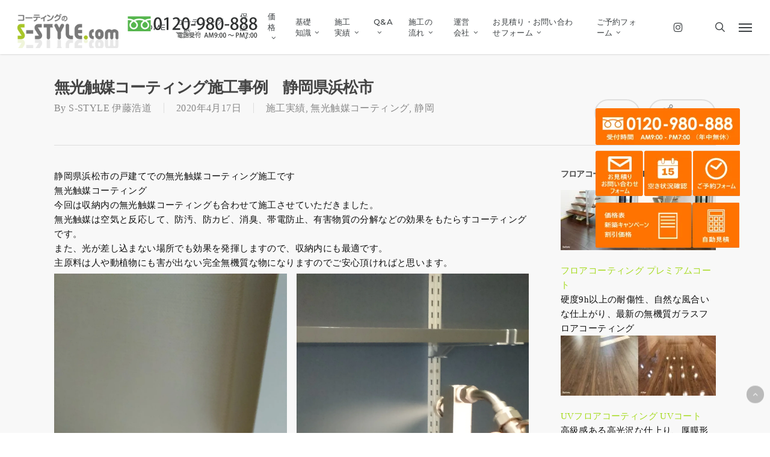

--- FILE ---
content_type: text/html; charset=UTF-8
request_url: https://www.s-style-coating.com/23372/
body_size: 23937
content:
<!DOCTYPE html><html lang="ja" prefix="og: https://ogp.me/ns#" class="no-js"><head><meta charset="UTF-8"><meta name="viewport" content="width=device-width, initial-scale=1, maximum-scale=10, user-scalable=yes" /><script data-cfasync="false" id="ao_optimized_gfonts_config">WebFontConfig={google:{families:["Open Sans:300,400,600,700","Montserrat:500,700,600","Playfair Display:400italic"] },classes:false, events:false, timeout:1500};</script><link media="all" href="https://www.s-style-coating.com/wp-content/cache/autoptimize/css/autoptimize_e9cc54a13424097059e04d4a5fa2dac5.css" rel="stylesheet"><title>無光触媒コーティング施工事例　静岡県浜松市 | コーティングのS-STYLE</title><meta name="description" content="静岡県浜松市の戸建てでの無光触媒コーティング施工です"/><meta name="robots" content="follow, index, max-snippet:-1, max-video-preview:-1, max-image-preview:large"/><link rel="canonical" href="https://www.s-style-coating.com/23372/" /><meta property="og:locale" content="ja_JP" /><meta property="og:type" content="article" /><meta property="og:title" content="無光触媒コーティング施工事例　静岡県浜松市 | コーティングのS-STYLE" /><meta property="og:description" content="静岡県浜松市の戸建てでの無光触媒コーティング施工です" /><meta property="og:url" content="https://www.s-style-coating.com/23372/" /><meta property="og:site_name" content="コーティングのS-STYLE" /><meta property="article:publisher" content="https://www.facebook.com/sstylecoating/" /><meta property="article:author" content="https://www.facebook.com/sstylecoating/" /><meta property="article:section" content="施工実績" /><meta property="og:updated_time" content="2024-08-12T16:08:41+09:00" /><meta property="fb:app_id" content="601194703635706" /><meta property="og:image" content="https://www.s-style-coating.com/wp-content/uploads/2020/04/KIMG5755-576x1024.jpg" /><meta property="og:image:secure_url" content="https://www.s-style-coating.com/wp-content/uploads/2020/04/KIMG5755-576x1024.jpg" /><meta property="og:image:width" content="576" /><meta property="og:image:height" content="1024" /><meta property="og:image:alt" content="無光触媒コーティング施工事例　静岡県浜松市" /><meta property="og:image:type" content="image/jpeg" /><meta property="article:published_time" content="2020-04-17T16:46:28+09:00" /><meta property="article:modified_time" content="2024-08-12T16:08:41+09:00" /><meta name="twitter:card" content="summary_large_image" /><meta name="twitter:title" content="無光触媒コーティング施工事例　静岡県浜松市 | コーティングのS-STYLE" /><meta name="twitter:description" content="静岡県浜松市の戸建てでの無光触媒コーティング施工です" /><meta name="twitter:site" content="@s_style_coating" /><meta name="twitter:creator" content="@s_style_coating" /><meta name="twitter:image" content="https://www.s-style-coating.com/wp-content/uploads/2020/04/KIMG5755-576x1024.jpg" /><meta name="twitter:label1" content="によって書かれた" /><meta name="twitter:data1" content="S-STYLE 伊藤浩道" /><meta name="twitter:label2" content="読む時間" /><meta name="twitter:data2" content="2分" /> <script type="application/ld+json" class="rank-math-schema">{"@context":"https://schema.org","@graph":[{"@type":"Place","@id":"https://www.s-style-coating.com/#place","address":{"@type":"PostalAddress","streetAddress":"\u6771\u4eac\u90fd","addressLocality":"\u8c4a\u5cf6\u533a","addressRegion":"\u4e0a\u6c60\u888b1-17-17 \u95a2\u30d3\u30eb1F","postalCode":"170-0012","addressCountry":"JP"}},{"@type":["Corporation","Organization"],"@id":"https://www.s-style-coating.com/#organization","name":"\u30b3\u30fc\u30c6\u30a3\u30f3\u30b0\u306eS-STYLE","url":"https://www.s-style-coating.com","sameAs":["https://www.facebook.com/sstylecoating/","https://twitter.com/s_style_coating","https://www.instagram.com/s_style_coating/","https://www.youtube.com/channel/UCgsNVvdp9-P0uFIzMLC7GIA"],"email":"info@s-style-coating.com","address":{"@type":"PostalAddress","streetAddress":"\u6771\u4eac\u90fd","addressLocality":"\u8c4a\u5cf6\u533a","addressRegion":"\u4e0a\u6c60\u888b1-17-17 \u95a2\u30d3\u30eb1F","postalCode":"170-0012","addressCountry":"JP"},"logo":{"@type":"ImageObject","@id":"https://www.s-style-coating.com/#logo","url":"https://www.s-style-coating.com/wp-content/uploads/2021/08/s-style-s.png","contentUrl":"https://www.s-style-coating.com/wp-content/uploads/2021/08/s-style-s.png","caption":"\u30b3\u30fc\u30c6\u30a3\u30f3\u30b0\u306eS-STYLE","inLanguage":"ja","width":"500","height":"500"},"contactPoint":[{"@type":"ContactPoint","telephone":"0120-980-888","contactType":"customer support"}],"description":"\u5e8a\u30fb\u30d5\u30ed\u30fc\u30ea\u30f3\u30b0\u306e\u7121\u6a5f\u8cea\u30ac\u30e9\u30b9\u30d5\u30ed\u30a2\u30b3\u30fc\u30c6\u30a3\u30f3\u30b0 \u30d7\u30ec\u30df\u30a2\u30e0\u30b3\u30fc\u30c8\u3001UV\u30b3\u30fc\u30c6\u30a3\u30f3\u30b0\u3001\u30b7\u30ea\u30b3\u30f3\u30b3\u30fc\u30c6\u30a3\u30f3\u30b0\u306e\u65bd\u5de5\u4f1a\u793e\u3067\u3059\u3002 \u30d7\u30ec\u30df\u30a2\u30e0\u30b3\u30fc\u30c8\u306f\u8d64\u3061\u3083\u3093\u306b\u3082\u5b89\u5fc3\u306e\u7121\u6a5f\u8cea\u30ac\u30e9\u30b9\u88ab\u819c\u304c \u5e8a\u30fb\u30d5\u30ed\u30fc\u30ea\u30f3\u30b0\u3092\u4fdd\u8b77\u3057\u307e\u3059\u3002\u30d5\u30ed\u30fc\u30ea\u30f3\u30b0\u30b3\u30fc\u30c6\u30a3\u30f3\u30b0\u306e\u4e2d\u3067\u6700\u3082\u512a\u308c\u305f\u52b9\u679c\u3067\u30d5\u30ed\u30fc\u30ea\u30f3\u30b0\u3092\u3044\u3064\u307e\u3067\u3082\u9577\u304f\u30ad\u30ec\u30a4\u306b\u3057\u307e\u3059\u3002\u266a \u7686\u3055\u307e\u304c\u885b\u751f\u7684\u306b\u6e05\u6f54\u3067\u30ad\u30ec\u30a4\u306a\u5e8a\u3067\u697d\u3057\u304f\u904e\u3054\u305b\u308b\u3088\u3046\u306b\u65e5\u3005\u5fc3\u3092\u914d\u308a\u306a\u304c\u3089\u53d6\u308a\u7d44\u3093\u3067\u304a\u308a\u307e\u3059\u3002 \u3053\u306e\u30b5\u30a4\u30c8\u3067\u306f\u30d5\u30ed\u30a2\u30b3\u30fc\u30c6\u30a3\u30f3\u30b0\u3092\u5fb9\u5e95\u89e3\u8aac\u30fb\u65bd\u5de5\u5b9f\u7e3e\u30fb\u4fa1\u683c\u30fb\u5272\u5f15\u7279\u5178\u30fb\u81ea\u52d5\u898b\u7a4d\u304c\u3059\u3050\u308f\u304b\u308a\u307e\u3059\u306e\u3067\u3069\u3046\u305e\u3054\u3086\u3063\u304f\u308a\u3054\u89a7\u304f\u3060\u3055\u3044\u3002","location":{"@id":"https://www.s-style-coating.com/#place"}},{"@type":"WebSite","@id":"https://www.s-style-coating.com/#website","url":"https://www.s-style-coating.com","name":"\u30b3\u30fc\u30c6\u30a3\u30f3\u30b0\u306eS-STYLE","alternateName":"\u30d5\u30ed\u30a2\u30b3\u30fc\u30c6\u30a3\u30f3\u30b0\u306eS-STYLE","publisher":{"@id":"https://www.s-style-coating.com/#organization"},"inLanguage":"ja"},{"@type":"ImageObject","@id":"https://www.s-style-coating.com/wp-content/uploads/2020/04/KIMG5755.jpg","url":"https://www.s-style-coating.com/wp-content/uploads/2020/04/KIMG5755.jpg","width":"1440","height":"2560","inLanguage":"ja"},{"@type":"WebPage","@id":"https://www.s-style-coating.com/23372/#webpage","url":"https://www.s-style-coating.com/23372/","name":"\u7121\u5149\u89e6\u5a92\u30b3\u30fc\u30c6\u30a3\u30f3\u30b0\u65bd\u5de5\u4e8b\u4f8b\u3000\u9759\u5ca1\u770c\u6d5c\u677e\u5e02 | \u30b3\u30fc\u30c6\u30a3\u30f3\u30b0\u306eS-STYLE","datePublished":"2020-04-17T16:46:28+09:00","dateModified":"2024-08-12T16:08:41+09:00","isPartOf":{"@id":"https://www.s-style-coating.com/#website"},"primaryImageOfPage":{"@id":"https://www.s-style-coating.com/wp-content/uploads/2020/04/KIMG5755.jpg"},"inLanguage":"ja"},{"@type":"Person","@id":"https://www.s-style-coating.com/23372/#author","name":"S-STYLE \u4f0a\u85e4\u6d69\u9053","description":"\u30d5\u30ed\u30a2\u30b3\u30fc\u30c6\u30a3\u30f3\u30b0\u306b\u95a2\u3059\u308b\u3053\u3068\u306a\u3089\u306a\u3093\u3067\u3082\u3054\u76f8\u8ac7\u304f\u3060\u3055\u3044\u30022002\u5e74\u306b\u30b3\u30fc\u30c6\u30a3\u30f3\u30b0\u306eS-STYLE\u3092\u5275\u696d\u3057\u3001\u5e8a\u30d5\u30ed\u30fc\u30ea\u30f3\u30b0\u306b\u6700\u9069\u306a\u30d5\u30ed\u30a2\u30b3\u30fc\u30c6\u30a3\u30f3\u30b0\u3092\u8ffd\u6c42\u3057\u30012008\u5e74\u306b\u30ac\u30e9\u30b9\u30b3\u30fc\u30c6\u30a3\u30f3\u30b0\u3092\u95a2\u6771\u3067\u521d\u3081\u3066\u63a1\u7528\u3057\u300c\u30ac\u30e9\u30b9\u30d5\u30ed\u30a2\u30b3\u30fc\u30c6\u30a3\u30f3\u30b0 \u30d7\u30ec\u30df\u30a2\u30e0\u30b3\u30fc\u30c8\u300d\u30d6\u30e9\u30f3\u30c9\u304c\u8a95\u751f\u3002\u73fe\u5728\u3001\u6771\u4eac\u3068\u5927\u962a\u306b\u62e0\u70b9\u3092\u7f6e\u304d\u3001\u7121\u6a5f\u8cea\u30ac\u30e9\u30b9\u30b3\u30fc\u30c6\u30a3\u30f3\u30b0\u300c\u30d7\u30ec\u30df\u30a2\u30e0\u30b3\u30fc\u30c8\u300d\u3092\u306f\u3058\u3081UV\u30b3\u30fc\u30c6\u30a3\u30f3\u30b0\u3001\u30b7\u30ea\u30b3\u30f3\u30b3\u30fc\u30c6\u30a3\u30f3\u30b0\u306a\u3069\u30d5\u30ed\u30a2\u30b3\u30fc\u30c6\u30a3\u30f3\u30b0\u3092\u5c02\u9580\u306b\u6271\u3046\u5c11\u6570\u7cbe\u92ed\u306e\u30d5\u30ed\u30a2\u30b3\u30fc\u30c6\u30a3\u30f3\u30b0\u5c02\u9580\u5bb6\u30c1\u30fc\u30e0\u3092\u7387\u3044\u308bS-STYLE\u3068\u30b9\u30d4\u30ab\u30b3\u30fc\u30dd\u30ec\u30fc\u30b7\u30e7\u30f3\u306e\u4ee3\u8868\u30022020\u5e74\u6642\u70b9\u3067\u30ac\u30e9\u30b9\u30b3\u30fc\u30c6\u30a3\u30f3\u30b0\u306e\u65bd\u5de5\u5b9f\u7e3e\u304c30000\u4ef6\u3092\u7a81\u7834\u3057\u30b3\u30fc\u30c6\u30a3\u30f3\u30b0\u65bd\u5de5\u6280\u8853\u306e\u54c1\u8cea\u5411\u4e0a\u306b\u65e5\u3005\u52aa\u3081\u3066\u3044\u308b\u3002","image":{"@type":"ImageObject","@id":"https://secure.gravatar.com/avatar/7ce20a83334c1486af53d15efa50626d01e5c581630ab797b0fd13dba6c42fd5?s=96&amp;d=mm&amp;r=g","url":"https://secure.gravatar.com/avatar/7ce20a83334c1486af53d15efa50626d01e5c581630ab797b0fd13dba6c42fd5?s=96&amp;d=mm&amp;r=g","caption":"S-STYLE \u4f0a\u85e4\u6d69\u9053","inLanguage":"ja"},"sameAs":["https://www.s-style-coating.com/about-author/","https://www.facebook.com/sstylecoating/","https://twitter.com/s_style_coating"],"worksFor":{"@id":"https://www.s-style-coating.com/#organization"}},{"@type":"BlogPosting","headline":"\u7121\u5149\u89e6\u5a92\u30b3\u30fc\u30c6\u30a3\u30f3\u30b0\u65bd\u5de5\u4e8b\u4f8b\u3000\u9759\u5ca1\u770c\u6d5c\u677e\u5e02 | \u30b3\u30fc\u30c6\u30a3\u30f3\u30b0\u306eS-STYLE","datePublished":"2020-04-17T16:46:28+09:00","dateModified":"2024-08-12T16:08:41+09:00","articleSection":"\u65bd\u5de5\u5b9f\u7e3e, \u7121\u5149\u89e6\u5a92\u30b3\u30fc\u30c6\u30a3\u30f3\u30b0, \u9759\u5ca1","author":{"@id":"https://www.s-style-coating.com/23372/#author","name":"S-STYLE \u4f0a\u85e4\u6d69\u9053"},"publisher":{"@id":"https://www.s-style-coating.com/#organization"},"description":"\u9759\u5ca1\u770c\u6d5c\u677e\u5e02\u306e\u6238\u5efa\u3066\u3067\u306e\u7121\u5149\u89e6\u5a92\u30b3\u30fc\u30c6\u30a3\u30f3\u30b0\u65bd\u5de5\u3067\u3059","name":"\u7121\u5149\u89e6\u5a92\u30b3\u30fc\u30c6\u30a3\u30f3\u30b0\u65bd\u5de5\u4e8b\u4f8b\u3000\u9759\u5ca1\u770c\u6d5c\u677e\u5e02 | \u30b3\u30fc\u30c6\u30a3\u30f3\u30b0\u306eS-STYLE","@id":"https://www.s-style-coating.com/23372/#richSnippet","isPartOf":{"@id":"https://www.s-style-coating.com/23372/#webpage"},"image":{"@id":"https://www.s-style-coating.com/wp-content/uploads/2020/04/KIMG5755.jpg"},"inLanguage":"ja","mainEntityOfPage":{"@id":"https://www.s-style-coating.com/23372/#webpage"}}]}</script> <link rel='dns-prefetch' href='//www.googletagmanager.com' /><link href='https://fonts.gstatic.com' crossorigin='anonymous' rel='preconnect' /><link href='https://ajax.googleapis.com' rel='preconnect' /><link href='https://fonts.googleapis.com' rel='preconnect' /><link rel="alternate" type="application/rss+xml" title="コーティングのS-STYLE &raquo; フィード" href="https://www.s-style-coating.com/feed/" /><link rel="alternate" type="application/rss+xml" title="コーティングのS-STYLE &raquo; コメントフィード" href="https://www.s-style-coating.com/comments/feed/" /><link rel="preload" href="https://www.s-style-coating.com/wp-content/themes/sstyle/css/fonts/icomoon.woff?v=1.6" as="font" type="font/woff" crossorigin="anonymous"><link rel='stylesheet' id='dashicons-css' href='https://www.s-style-coating.com/wp-includes/css/dashicons.min.css?ver=6.8.3' type='text/css' media='all' /><link rel='stylesheet' id='salient-wp-menu-dynamic-css' href='https://www.s-style-coating.com/wp-content/cache/autoptimize/css/autoptimize_single_d7db0ac4f7fccb30f70ad595708d4c81.css?ver=97680' type='text/css' media='all' /> <script type="text/javascript" src="https://www.s-style-coating.com/wp-includes/js/jquery/jquery.min.js?ver=3.7.1" id="jquery-core-js"></script> <script defer type="text/javascript" src="https://www.s-style-coating.com/wp-includes/js/jquery/jquery-migrate.min.js?ver=3.4.1" id="jquery-migrate-js"></script> <script defer type="text/javascript" src="https://www.s-style-coating.com/wp-content/plugins/auto-translate/public/js/auto-translate-public.min.js?ver=1.4.4" id="auto-translate-js"></script>    <script defer type="text/javascript" src="https://www.googletagmanager.com/gtag/js?id=G-46348WXP7N" id="google_gtagjs-js"></script> <script defer id="google_gtagjs-js-after" src="[data-uri]"></script> <script defer src="data:text/javascript;base64,"></script><link rel="https://api.w.org/" href="https://www.s-style-coating.com/wp-json/" /><link rel="alternate" title="JSON" type="application/json" href="https://www.s-style-coating.com/wp-json/wp/v2/posts/23372" /><link rel="EditURI" type="application/rsd+xml" title="RSD" href="https://www.s-style-coating.com/xmlrpc.php?rsd" /><meta name="generator" content="WordPress 6.8.3" /><link rel='shortlink' href='https://www.s-style-coating.com/?p=23372' /><link rel="alternate" title="oEmbed (JSON)" type="application/json+oembed" href="https://www.s-style-coating.com/wp-json/oembed/1.0/embed?url=https%3A%2F%2Fwww.s-style-coating.com%2F23372%2F" /><link rel="alternate" title="oEmbed (XML)" type="text/xml+oembed" href="https://www.s-style-coating.com/wp-json/oembed/1.0/embed?url=https%3A%2F%2Fwww.s-style-coating.com%2F23372%2F&#038;format=xml" />  <script defer src="[data-uri]"></script><script defer src='//translate.google.com/translate_a/element.js?cb=googleTranslateElementInit'></script><meta name="generator" content="Site Kit by Google 1.168.0" /><meta name="ti-site-data" content="[base64]" /> <script type="application/ld+json">{
    "@context": "https://schema.org",
    "@type": "BreadcrumbList",
    "itemListElement": [
        {
            "@type": "ListItem",
            "position": 1,
            "item": {
                "@id": "https://www.s-style-coating.com",
                "name": "フロアコーティングS-STYLE"
            }
        },
        {
            "@type": "ListItem",
            "position": 2,
            "item": {
                "@id": "https://www.s-style-coating.com/construction-diary/",
                "name": "施工実績"
            }
        },
        {
            "@type": "ListItem",
            "position": 3,
            "item": {
                "@id": "https://www.s-style-coating.com/23372/",
                "name": "無光触媒コーティング施工事例　静岡県浜松市"
            }
        }
    ]
}</script>  <script defer src="[data-uri]"></script><script defer src="[data-uri]"></script><meta name="generator" content="Powered by WPBakery Page Builder - drag and drop page builder for WordPress."/><link rel="icon" href="https://www.s-style-coating.com/wp-content/uploads/2021/08/s-style-s-100x100.png" sizes="32x32" /><link rel="icon" href="https://www.s-style-coating.com/wp-content/uploads/2021/08/s-style-s-300x300.png" sizes="192x192" /><link rel="apple-touch-icon" href="https://www.s-style-coating.com/wp-content/uploads/2021/08/s-style-s-300x300.png" /><meta name="msapplication-TileImage" content="https://www.s-style-coating.com/wp-content/uploads/2021/08/s-style-s-300x300.png" /> <noscript><style>.wpb_animate_when_almost_visible { opacity: 1; }</style></noscript><script data-cfasync="false" id="ao_optimized_gfonts_webfontloader">(function() {var wf = document.createElement('script');wf.src='https://ajax.googleapis.com/ajax/libs/webfont/1/webfont.js';wf.type='text/javascript';wf.async='true';var s=document.getElementsByTagName('script')[0];s.parentNode.insertBefore(wf, s);})();</script></head><body class="wp-singular post-template-default single single-post postid-23372 single-format-standard wp-theme-sstyle wp-child-theme-sstyle-child nectar-auto-lightbox original wpb-js-composer js-comp-ver-8.4.2 vc_responsive" data-footer-reveal="false" data-footer-reveal-shadow="none" data-header-format="default" data-body-border="off" data-boxed-style="" data-header-breakpoint="1000" data-dropdown-style="minimal" data-cae="linear" data-cad="650" data-megamenu-width="contained" data-aie="none" data-ls="magnific" data-apte="standard" data-hhun="0" data-fancy-form-rcs="default" data-form-style="minimal" data-form-submit="see-through" data-is="minimal" data-button-style="slightly_rounded_shadow" data-user-account-button="false" data-flex-cols="true" data-col-gap="default" data-header-inherit-rc="false" data-header-search="true" data-animated-anchors="true" data-ajax-transitions="false" data-full-width-header="true" data-slide-out-widget-area="true" data-slide-out-widget-area-style="slide-out-from-right-hover" data-user-set-ocm="1" data-loading-animation="none" data-bg-header="false" data-responsive="1" data-ext-responsive="true" data-ext-padding="90" data-header-resize="1" data-header-color="custom" data-cart="false" data-remove-m-parallax="" data-remove-m-video-bgs="" data-m-animate="0" data-force-header-trans-color="light" data-smooth-scrolling="0" data-permanent-transparent="false" > <script defer src="[data-uri]"></script><a href="#ajax-content-wrap" class="nectar-skip-to-content">Skip to main content</a><div id="header-space"  data-header-mobile-fixed='1'></div><div id="header-outer" data-has-menu="true" data-has-buttons="yes" data-header-button_style="default" data-using-pr-menu="false" data-mobile-fixed="1" data-ptnm="false" data-lhe="default" data-user-set-bg="#ffffff" data-format="default" data-permanent-transparent="false" data-megamenu-rt="0" data-remove-fixed="0" data-header-resize="1" data-cart="false" data-transparency-option="" data-box-shadow="small" data-shrink-num="6" data-using-secondary="0" data-using-logo="1" data-logo-height="70" data-m-logo-height="45" data-padding="10" data-full-width="true" data-condense="false" ><div id="search-outer" class="nectar"><div id="search"><div class="container"><div id="search-box"><div class="inner-wrap"><div class="col span_12"><form role="search" action="https://www.s-style-coating.com/" method="GET"> <input type="text" name="s" id="s" value="Start Typing..." aria-label="Search" data-placeholder="Start Typing..." /> <button aria-label="Search" class="search-box__button" type="submit">Search</button></form></div></div></div><div id="close"><a href="#" role="button"><span class="screen-reader-text">Close Search</span> <span class="icon-salient-x" aria-hidden="true"></span> </a></div></div></div></div><header id="top" role="banner" aria-label="Main Menu"><div class="container"><div class="row"><div class="col span_3"> <a id="logo" href="https://www.s-style-coating.com" data-supplied-ml-starting-dark="false" data-supplied-ml-starting="false" data-supplied-ml="true" data-wpel-link="internal"> <img class="stnd skip-lazy default-logo" width="220" height="90" alt="コーティングのS-STYLE" src="https://www.s-style-coating.com/wp-content/uploads/2019/01/s-style-logo2020.png" srcset="https://www.s-style-coating.com/wp-content/uploads/2019/01/s-style-logo2020.png 1x, https://www.s-style-coating.com/wp-content/uploads/2019/01/s-style-logo2020.png 2x" /><img class="mobile-only-logo skip-lazy" alt="コーティングのS-STYLE" width="110" height="45" src="https://www.s-style-coating.com/wp-content/uploads/2021/07/s-style-logo2021.png" /> </a></div><div class="col span_9 col_last"><div class="nectar-mobile-only mobile-header"><div class="inner"></div></div> <a class="mobile-search" href="#searchbox"><span class="nectar-icon icon-salient-search" aria-hidden="true"></span><span class="screen-reader-text">search</span></a><div class="slide-out-widget-area-toggle mobile-icon slide-out-from-right-hover" data-custom-color="false" data-icon-animation="simple-transform"><div> <a href="#slide-out-widget-area" role="button" aria-label="Navigation Menu" aria-expanded="false" class="closed"> <span class="screen-reader-text">Menu</span><span aria-hidden="true"> <i class="lines-button x2"> <i class="lines"></i> </i> </span> </a></div></div><nav aria-label="Main Menu"><ul class="sf-menu"><li id="menu-item-34819" class="menu-item menu-item-type-post_type menu-item-object-page menu-item-home nectar-regular-menu-item menu-item-34819"><a href="https://www.s-style-coating.com/" data-wpel-link="internal"><span class="menu-title-text">HOME</span></a></li><li id="menu-item-34823" class="menu-item menu-item-type-post_type menu-item-object-page menu-item-has-children nectar-regular-menu-item sf-with-ul menu-item-34823"><a href="https://www.s-style-coating.com/coating/" aria-haspopup="true" aria-expanded="false" data-wpel-link="internal"><span class="menu-title-text">コーティング 一覧</span><span class="sf-sub-indicator"><i class="fa fa-angle-down icon-in-menu" aria-hidden="true"></i></span></a><ul class="sub-menu"><li id="menu-item-34829" class="menu-item menu-item-type-post_type menu-item-object-page nectar-regular-menu-item menu-item-34829"><a href="https://www.s-style-coating.com/flooring/premium/" data-wpel-link="internal"><span class="menu-title-text">ガラスコーティング<br />プレミアムコート</span></a></li><li id="menu-item-34827" class="menu-item menu-item-type-post_type menu-item-object-page nectar-regular-menu-item menu-item-34827"><a href="https://www.s-style-coating.com/flooring/uv/" data-wpel-link="internal"><span class="menu-title-text">UVコーティング<br />UVコート</span></a></li><li id="menu-item-34828" class="menu-item menu-item-type-post_type menu-item-object-page nectar-regular-menu-item menu-item-34828"><a href="https://www.s-style-coating.com/flooring/silicone/" data-wpel-link="internal"><span class="menu-title-text">シリコンコーティング<br />シリコンコート</span></a></li><li id="menu-item-34824" class="menu-item menu-item-type-post_type menu-item-object-page nectar-regular-menu-item menu-item-34824"><a href="https://www.s-style-coating.com/floorcoating/" data-wpel-link="internal"><span class="menu-title-text">フロアコーティングの一覧</span></a></li><li id="menu-item-34821" class="menu-item menu-item-type-post_type menu-item-object-page nectar-regular-menu-item menu-item-34821"><a href="https://www.s-style-coating.com/ecocarat/" data-wpel-link="internal"><span class="menu-title-text">エコカラットプラス</span></a></li><li id="menu-item-34833" class="menu-item menu-item-type-post_type menu-item-object-page nectar-regular-menu-item menu-item-34833"><a href="https://www.s-style-coating.com/catalyst/" data-wpel-link="internal"><span class="menu-title-text">無光触媒コーティング</span></a></li><li id="menu-item-34834" class="menu-item menu-item-type-post_type menu-item-object-page nectar-regular-menu-item menu-item-34834"><a href="https://www.s-style-coating.com/water/" data-wpel-link="internal"><span class="menu-title-text">水周りコーティング</span></a></li><li id="menu-item-34835" class="menu-item menu-item-type-post_type menu-item-object-page nectar-regular-menu-item menu-item-34835"><a href="https://www.s-style-coating.com/prevention/" data-wpel-link="internal"><span class="menu-title-text">防カビコーティング</span></a></li><li id="menu-item-34836" class="menu-item menu-item-type-post_type menu-item-object-page nectar-regular-menu-item menu-item-34836"><a href="https://www.s-style-coating.com/japanese-style/" data-wpel-link="internal"><span class="menu-title-text">和室白木コーティング</span></a></li><li id="menu-item-34884" class="menu-item menu-item-type-custom menu-item-object-custom nectar-regular-menu-item menu-item-34884"><a href="https://www.s-style-coating.com/ecocarat/#mirror" data-wpel-link="internal"><span class="menu-title-text">オーダーミラー</span></a></li><li id="menu-item-34837" class="menu-item menu-item-type-post_type menu-item-object-page nectar-regular-menu-item menu-item-34837"><a href="https://www.s-style-coating.com/glass/" data-wpel-link="internal"><span class="menu-title-text">窓ガラスフィルム</span></a></li></ul></li><li id="menu-item-34815" class="menu-item menu-item-type-post_type menu-item-object-page menu-item-has-children nectar-regular-menu-item sf-with-ul menu-item-34815"><a href="https://www.s-style-coating.com/warranty-menu/" aria-haspopup="true" aria-expanded="false" data-wpel-link="internal"><span class="menu-title-text">保証</span><span class="sf-sub-indicator"><i class="fa fa-angle-down icon-in-menu" aria-hidden="true"></i></span></a><ul class="sub-menu"><li id="menu-item-34818" class="menu-item menu-item-type-post_type menu-item-object-page nectar-regular-menu-item menu-item-34818"><a href="https://www.s-style-coating.com/warranty/" data-wpel-link="internal"><span class="menu-title-text">保証 無料修繕規定</span></a></li><li id="menu-item-34816" class="menu-item menu-item-type-post_type menu-item-object-page nectar-regular-menu-item menu-item-34816"><a href="https://www.s-style-coating.com/warranty-repair/" data-wpel-link="internal"><span class="menu-title-text">傷保証（リペア）制度</span></a></li></ul></li><li id="menu-item-34840" class="menu-item menu-item-type-post_type menu-item-object-page menu-item-has-children nectar-regular-menu-item sf-with-ul menu-item-34840"><a href="https://www.s-style-coating.com/price/" aria-haspopup="true" aria-expanded="false" data-wpel-link="internal"><span class="menu-title-text">価格</span><span class="sf-sub-indicator"><i class="fa fa-angle-down icon-in-menu" aria-hidden="true"></i></span></a><ul class="sub-menu"><li id="menu-item-34873" class="menu-item menu-item-type-post_type menu-item-object-page nectar-regular-menu-item menu-item-34873"><a href="https://www.s-style-coating.com/campaign/" data-wpel-link="internal"><span class="menu-title-text">新築キャンペーン 割引特典</span></a></li><li id="menu-item-34874" class="menu-item menu-item-type-post_type menu-item-object-page nectar-regular-menu-item menu-item-34874"><a href="https://www.s-style-coating.com/auto-quote/" data-wpel-link="internal"><span class="menu-title-text">自動見積</span></a></li><li id="menu-item-34851" class="menu-item menu-item-type-post_type menu-item-object-page nectar-regular-menu-item menu-item-34851"><a href="https://www.s-style-coating.com/price-quote/" data-wpel-link="internal"><span class="menu-title-text">費用相場</span></a></li></ul></li><li id="menu-item-34832" class="menu-item menu-item-type-post_type menu-item-object-page menu-item-has-children nectar-regular-menu-item sf-with-ul menu-item-34832"><a href="https://www.s-style-coating.com/flooring/" aria-haspopup="true" aria-expanded="false" data-wpel-link="internal"><span class="menu-title-text">基礎知識</span><span class="sf-sub-indicator"><i class="fa fa-angle-down icon-in-menu" aria-hidden="true"></i></span></a><ul class="sub-menu"><li id="menu-item-34883" class="menu-item menu-item-type-post_type menu-item-object-page nectar-regular-menu-item menu-item-34883"><a href="https://www.s-style-coating.com/flooring/" data-wpel-link="internal"><span class="menu-title-text">フロアコーティングとは？</span></a></li><li id="menu-item-34845" class="menu-item menu-item-type-post_type menu-item-object-page nectar-regular-menu-item menu-item-34845"><a href="https://www.s-style-coating.com/type-floorcoating/" data-wpel-link="internal"><span class="menu-title-text">フロアコーティングの種類</span></a></li><li id="menu-item-34875" class="menu-item menu-item-type-post_type menu-item-object-page nectar-regular-menu-item menu-item-34875"><a href="https://www.s-style-coating.com/floorcoating-guide/" data-wpel-link="internal"><span class="menu-title-text">フロアコーティングの選び方</span></a></li><li id="menu-item-34846" class="menu-item menu-item-type-post_type menu-item-object-page nectar-regular-menu-item menu-item-34846"><a href="https://www.s-style-coating.com/necessary-unnecessary-floorcoating/" data-wpel-link="internal"><span class="menu-title-text">フロアコーティングは必要か不要か？</span></a></li><li id="menu-item-34852" class="menu-item menu-item-type-post_type menu-item-object-page nectar-regular-menu-item menu-item-34852"><a href="https://www.s-style-coating.com/need_flooring/" data-wpel-link="internal"><span class="menu-title-text">フローリングのワックスの問題点とフロアコーティングの必要性</span></a></li><li id="menu-item-34870" class="menu-item menu-item-type-post_type menu-item-object-page nectar-regular-menu-item menu-item-34870"><a href="https://www.s-style-coating.com/sheet_floor/" data-wpel-link="internal"><span class="menu-title-text">シートフローリングのフロアコーティング</span></a></li><li id="menu-item-34871" class="menu-item menu-item-type-post_type menu-item-object-page nectar-regular-menu-item menu-item-34871"><a href="https://www.s-style-coating.com/sheet_floor/need_sheet_floor/" data-wpel-link="internal"><span class="menu-title-text">やっぱりフロアコーティングって必要！床・シートフロア編</span></a></li><li id="menu-item-34847" class="menu-item menu-item-type-post_type menu-item-object-page nectar-regular-menu-item menu-item-34847"><a href="https://www.s-style-coating.com/floorcoating-new-constructiong/" data-wpel-link="internal"><span class="menu-title-text">フロアコーティングは新築が最適</span></a></li><li id="menu-item-34876" class="menu-item menu-item-type-post_type menu-item-object-page nectar-regular-menu-item menu-item-34876"><a href="https://www.s-style-coating.com/case-regret-floorcoating/" data-wpel-link="internal"><span class="menu-title-text">フロアコーティングで後悔してしまうケース</span></a></li><li id="menu-item-34857" class="menu-item menu-item-type-post_type menu-item-object-page nectar-regular-menu-item menu-item-34857"><a href="https://www.s-style-coating.com/baby-child-floorcoating/" data-wpel-link="internal"><span class="menu-title-text">小さなお子様がいるご家庭でのコーティングの必要性</span></a></li><li id="menu-item-34854" class="menu-item menu-item-type-post_type menu-item-object-page nectar-regular-menu-item menu-item-34854"><a href="https://www.s-style-coating.com/pet/" data-wpel-link="internal"><span class="menu-title-text">ペット（犬・猫）のフロアコーティング</span></a></li><li id="menu-item-34856" class="menu-item menu-item-type-post_type menu-item-object-page nectar-regular-menu-item menu-item-34856"><a href="https://www.s-style-coating.com/inorganic-glass-floorcoating/" data-wpel-link="internal"><span class="menu-title-text">無機質 ガラスコーティングとは？</span></a></li><li id="menu-item-34849" class="menu-item menu-item-type-post_type menu-item-object-page nectar-regular-menu-item menu-item-34849"><a href="https://www.s-style-coating.com/movie/" data-wpel-link="internal"><span class="menu-title-text">フロアコーティング動画一覧</span></a></li><li id="menu-item-34848" class="menu-item menu-item-type-post_type menu-item-object-page nectar-regular-menu-item menu-item-34848"><a href="https://www.s-style-coating.com/diy-floorcoating/" data-wpel-link="internal"><span class="menu-title-text">フロアコーティングを自分でDIY</span></a></li></ul></li><li id="menu-item-34826" class="menu-item menu-item-type-post_type menu-item-object-page menu-item-has-children nectar-regular-menu-item sf-with-ul menu-item-34826"><a href="https://www.s-style-coating.com/construction-diary/" aria-haspopup="true" aria-expanded="false" data-wpel-link="internal"><span class="menu-title-text">施工実績</span><span class="sf-sub-indicator"><i class="fa fa-angle-down icon-in-menu" aria-hidden="true"></i></span></a><ul class="sub-menu"><li id="menu-item-34822" class="menu-item menu-item-type-post_type menu-item-object-page nectar-regular-menu-item menu-item-34822"><a href="https://www.s-style-coating.com/glasscoating-construction/" data-wpel-link="internal"><span class="menu-title-text">ガラスコーティング プレミアムコート 施工実績</span></a></li><li id="menu-item-34878" class="menu-item menu-item-type-post_type menu-item-object-page nectar-regular-menu-item menu-item-34878"><a href="https://www.s-style-coating.com/uvcoating-construction/" data-wpel-link="internal"><span class="menu-title-text">UVコーティング UVコート 施工実績</span></a></li><li id="menu-item-34825" class="menu-item menu-item-type-post_type menu-item-object-page nectar-regular-menu-item menu-item-34825"><a href="https://www.s-style-coating.com/siliconecoating-construction/" data-wpel-link="internal"><span class="menu-title-text">シリコンコーティング シリコンコート 施工実績</span></a></li></ul></li><li id="menu-item-34838" class="menu-item menu-item-type-post_type menu-item-object-page menu-item-has-children nectar-regular-menu-item sf-with-ul menu-item-34838"><a href="https://www.s-style-coating.com/qa/" aria-haspopup="true" aria-expanded="false" data-wpel-link="internal"><span class="menu-title-text">Q&#038;A</span><span class="sf-sub-indicator"><i class="fa fa-angle-down icon-in-menu" aria-hidden="true"></i></span></a><ul class="sub-menu"><li id="menu-item-34894" class="menu-item menu-item-type-custom menu-item-object-custom nectar-regular-menu-item menu-item-34894"><a href="https://www.s-style-coating.com/qa/#qa00" data-wpel-link="internal"><span class="menu-title-text">フロアコーティング Q&#038;A</span></a></li><li id="menu-item-34895" class="menu-item menu-item-type-custom menu-item-object-custom nectar-regular-menu-item menu-item-34895"><a href="https://www.s-style-coating.com/qa/#qa01" data-wpel-link="internal"><span class="menu-title-text">お問い合わせ・お見積り・ご注文・お支払いに関する質問 Q&#038;A</span></a></li><li id="menu-item-34896" class="menu-item menu-item-type-custom menu-item-object-custom nectar-regular-menu-item menu-item-34896"><a href="https://www.s-style-coating.com/qa/#qa02" data-wpel-link="internal"><span class="menu-title-text">施工当日やコーティングサービスに関する質問 Q&#038;A</span></a></li><li id="menu-item-34902" class="menu-item menu-item-type-custom menu-item-object-custom nectar-regular-menu-item menu-item-34902"><a href="https://www.s-style-coating.com/warranty/#01" data-wpel-link="internal"><span class="menu-title-text">無料修繕保証Q＆A</span></a></li><li id="menu-item-34903" class="menu-item menu-item-type-custom menu-item-object-custom nectar-regular-menu-item menu-item-34903"><a href="https://www.s-style-coating.com/warranty-repair/#04" data-wpel-link="internal"><span class="menu-title-text">傷保証（リペア）制度Q&#038;A</span></a></li><li id="menu-item-34897" class="menu-item menu-item-type-custom menu-item-object-custom nectar-regular-menu-item menu-item-34897"><a href="https://www.s-style-coating.com/catalyst/#qa" data-wpel-link="internal"><span class="menu-title-text">無光触媒コーティング Q&#038;A</span></a></li><li id="menu-item-34898" class="menu-item menu-item-type-custom menu-item-object-custom nectar-regular-menu-item menu-item-34898"><a href="https://www.s-style-coating.com/water/#qa" data-wpel-link="internal"><span class="menu-title-text">水廻りコーティング Q&#038;A</span></a></li><li id="menu-item-34899" class="menu-item menu-item-type-custom menu-item-object-custom nectar-regular-menu-item menu-item-34899"><a href="https://www.s-style-coating.com/prevention/#qa" data-wpel-link="internal"><span class="menu-title-text">防カビコーティング Q&#038;A</span></a></li><li id="menu-item-34900" class="menu-item menu-item-type-custom menu-item-object-custom nectar-regular-menu-item menu-item-34900"><a href="https://www.s-style-coating.com/japanese-style/#qa" data-wpel-link="internal"><span class="menu-title-text">和室白木コーティング Q&#038;A</span></a></li><li id="menu-item-34901" class="menu-item menu-item-type-custom menu-item-object-custom nectar-regular-menu-item menu-item-34901"><a href="https://www.s-style-coating.com/glass/#qa" data-wpel-link="internal"><span class="menu-title-text">窓ガラスフィルム Q&#038;A</span></a></li><li id="menu-item-34843" class="menu-item menu-item-type-post_type menu-item-object-page nectar-regular-menu-item menu-item-34843"><a href="https://www.s-style-coating.com/area/" data-wpel-link="internal"><span class="menu-title-text">対応エリア</span></a></li><li id="menu-item-34860" class="menu-item menu-item-type-post_type menu-item-object-page nectar-regular-menu-item menu-item-34860"><a href="https://www.s-style-coating.com/voice/" data-wpel-link="internal"><span class="menu-title-text">お客様の声 口コミ</span></a></li></ul></li><li id="menu-item-34839" class="menu-item menu-item-type-post_type menu-item-object-page menu-item-has-children nectar-regular-menu-item sf-with-ul menu-item-34839"><a href="https://www.s-style-coating.com/construction_flow/" aria-haspopup="true" aria-expanded="false" data-wpel-link="internal"><span class="menu-title-text">施工の流れ</span><span class="sf-sub-indicator"><i class="fa fa-angle-down icon-in-menu" aria-hidden="true"></i></span></a><ul class="sub-menu"><li id="menu-item-34858" class="menu-item menu-item-type-post_type menu-item-object-page nectar-regular-menu-item menu-item-34858"><a href="https://www.s-style-coating.com/flow/" data-wpel-link="internal"><span class="menu-title-text">お見積りから施工までの流れ</span></a></li><li id="menu-item-34859" class="menu-item menu-item-type-post_type menu-item-object-page nectar-regular-menu-item menu-item-34859"><a href="https://www.s-style-coating.com/construction_flow/" data-wpel-link="internal"><span class="menu-title-text">フロアコーティング施工日の流れ</span></a></li><li id="menu-item-34853" class="menu-item menu-item-type-post_type menu-item-object-page nectar-regular-menu-item menu-item-34853"><a href="https://www.s-style-coating.com/wax_flow/" data-wpel-link="internal"><span class="menu-title-text">ワックス剥離作業の流れ</span></a></li><li id="menu-item-34880" class="menu-item menu-item-type-custom menu-item-object-custom nectar-regular-menu-item menu-item-34880"><a href="https://calendar.s-style-coating.com/schedule/" data-wpel-link="external" rel="nofollow"><span class="menu-title-text">予約状況スケジュール確認</span></a></li><li id="menu-item-34863" class="menu-item menu-item-type-post_type menu-item-object-page nectar-regular-menu-item menu-item-34863"><a href="https://www.s-style-coating.com/floorcoating_checked/" data-wpel-link="internal"><span class="menu-title-text">フロアコーティング施工におけるご確認事項</span></a></li><li id="menu-item-34872" class="menu-item menu-item-type-post_type menu-item-object-page nectar-regular-menu-item menu-item-34872"><a href="https://www.s-style-coating.com/cleaning-after-floorcoating/" data-wpel-link="internal"><span class="menu-title-text">フロアコーティング お掃除とメンテナンス方法</span></a></li></ul></li><li id="menu-item-34842" class="menu-item menu-item-type-post_type menu-item-object-page menu-item-has-children nectar-regular-menu-item sf-with-ul menu-item-34842"><a href="https://www.s-style-coating.com/company/" aria-haspopup="true" aria-expanded="false" data-wpel-link="internal"><span class="menu-title-text">運営会社</span><span class="sf-sub-indicator"><i class="fa fa-angle-down icon-in-menu" aria-hidden="true"></i></span></a><ul class="sub-menu"><li id="menu-item-34879" class="menu-item menu-item-type-custom menu-item-object-custom nectar-regular-menu-item menu-item-34879"><a href="https://www.s-style-coating.com/company/#about" data-wpel-link="internal"><span class="menu-title-text">私たちS-STYLEについて</span></a></li><li id="menu-item-34830" class="menu-item menu-item-type-post_type menu-item-object-page nectar-regular-menu-item menu-item-34830"><a href="https://www.s-style-coating.com/tokyo_showroom/" data-wpel-link="internal"><span class="menu-title-text">東京ショールーム</span></a></li><li id="menu-item-34850" class="menu-item menu-item-type-post_type menu-item-object-page nectar-regular-menu-item menu-item-34850"><a href="https://www.s-style-coating.com/staff/" data-wpel-link="internal"><span class="menu-title-text">STAFF紹介</span></a></li><li id="menu-item-34831" class="menu-item menu-item-type-post_type menu-item-object-page nectar-regular-menu-item menu-item-34831"><a href="https://www.s-style-coating.com/about-author/" data-wpel-link="internal"><span class="menu-title-text">著者情報</span></a></li><li id="menu-item-34862" class="menu-item menu-item-type-post_type menu-item-object-page nectar-regular-menu-item menu-item-34862"><a href="https://www.s-style-coating.com/info/" data-wpel-link="internal"><span class="menu-title-text">最新情報</span></a></li><li id="menu-item-34855" class="menu-item menu-item-type-post_type menu-item-object-page nectar-regular-menu-item menu-item-34855"><a href="https://www.s-style-coating.com/recruit/" data-wpel-link="internal"><span class="menu-title-text">採用情報</span></a></li><li id="menu-item-34841" class="menu-item menu-item-type-post_type menu-item-object-page nectar-regular-menu-item menu-item-34841"><a href="https://www.s-style-coating.com/law/" data-wpel-link="external" rel="nofollow"><span class="menu-title-text">特定商取引法</span></a></li><li id="menu-item-34877" class="menu-item menu-item-type-post_type menu-item-object-page menu-item-privacy-policy nectar-regular-menu-item menu-item-34877"><a rel="privacy-policy nofollow" href="https://www.s-style-coating.com/privacy/" data-wpel-link="external"><span class="menu-title-text">プライバシーポリシー</span></a></li></ul></li><li id="menu-item-34865" class="menu-item menu-item-type-custom menu-item-object-custom menu-item-has-children nectar-regular-menu-item sf-with-ul menu-item-34865"><a href="https://support.s-style-coating.com/contact/" aria-haspopup="true" aria-expanded="false" data-wpel-link="external" rel="nofollow"><span class="menu-title-text">お見積り・お問い合わせフォーム</span><span class="sf-sub-indicator"><i class="fa fa-angle-down icon-in-menu" aria-hidden="true"></i></span></a><ul class="sub-menu"><li id="menu-item-34866" class="menu-item menu-item-type-custom menu-item-object-custom nectar-regular-menu-item menu-item-34866"><a href="https://support.s-style-coating.com/contact/" data-wpel-link="external" rel="nofollow"><span class="menu-title-text">お見積り・お問い合わせフォーム</span></a></li><li id="menu-item-34867" class="menu-item menu-item-type-custom menu-item-object-custom nectar-regular-menu-item menu-item-34867"><a href="https://support.s-style-coating.com/sampleform/" data-wpel-link="external" rel="nofollow"><span class="menu-title-text">無料サンプル資料請求</span></a></li><li id="menu-item-34868" class="menu-item menu-item-type-custom menu-item-object-custom nectar-regular-menu-item menu-item-34868"><a href="https://support.s-style-coating.com/orderform/" data-wpel-link="external" rel="nofollow"><span class="menu-title-text">ご予約フォーム</span></a></li><li id="menu-item-34864" class="menu-item menu-item-type-custom menu-item-object-custom nectar-regular-menu-item menu-item-34864"><a href="https://calendar.s-style-coating.com/schedule/" data-wpel-link="external" rel="nofollow"><span class="menu-title-text">予約空き状況確認</span></a></li></ul></li><li id="menu-item-34908" class="menu-item menu-item-type-custom menu-item-object-custom menu-item-has-children nectar-regular-menu-item sf-with-ul menu-item-34908"><a href="https://support.s-style-coating.com/orderform/" aria-haspopup="true" aria-expanded="false" data-wpel-link="external" rel="nofollow"><span class="menu-title-text">ご予約フォーム</span><span class="sf-sub-indicator"><i class="fa fa-angle-down icon-in-menu" aria-hidden="true"></i></span></a><ul class="sub-menu"><li id="menu-item-34909" class="menu-item menu-item-type-custom menu-item-object-custom nectar-regular-menu-item menu-item-34909"><a href="https://calendar.s-style-coating.com/schedule/" data-wpel-link="external" rel="nofollow"><span class="menu-title-text">予約空き状況確認</span></a></li></ul></li><li id="social-in-menu" class="button_social_group"><a target="_blank" rel="noopener nofollow" href="/go/instagram/" data-wpel-link="external"><span class="screen-reader-text">instagram</span><i class="fa fa-instagram" aria-hidden="true"></i> </a></li></ul><ul class="buttons sf-menu" data-user-set-ocm="1"><li id="search-btn"><div><a href="#searchbox"><span class="icon-salient-search" aria-hidden="true"></span><span class="screen-reader-text">search</span></a></div></li><li class="slide-out-widget-area-toggle" data-icon-animation="simple-transform" data-custom-color="false"><div> <a href="#slide-out-widget-area" aria-label="Navigation Menu" aria-expanded="false" role="button" class="closed"> <span class="screen-reader-text">Menu</span><span aria-hidden="true"> <i class="lines-button x2"> <i class="lines"></i> </i> </span> </a></div></li></ul></nav></div></div></div></header></div><div id="ajax-content-wrap"><div class="container-wrap" data-midnight="dark" data-remove-post-date="0" data-remove-post-author="0" data-remove-post-comment-number="1"><div class="container main-content"><div class="row heading-title hentry" data-header-style="default"><div class="col span_12 section-title blog-title"><h1 class="entry-title">無光触媒コーティング施工事例　静岡県浜松市</h1><div id="single-below-header" data-hide-on-mobile="true"> <span class="meta-author vcard author"><span class="fn"><span class="author-leading">By</span> <a href="https://www.s-style-coating.com/author/admin/" title="S-STYLE 伊藤浩道 の投稿" rel="author" data-wpel-link="internal">S-STYLE 伊藤浩道</a></span></span><span class="meta-date date published">2020年4月17日</span><span class="meta-date date updated rich-snippet-hidden">8月 12th, 2024</span><span class="meta-category"><a class="construction-diary" href="https://www.s-style-coating.com/construction-diary/" data-wpel-link="internal">施工実績</a>, <a class="catalyst" href="https://www.s-style-coating.com/catalyst/" data-wpel-link="internal">無光触媒コーティング</a>, <a class="shizuoka" href="https://www.s-style-coating.com/area/shizuoka/" data-wpel-link="internal">静岡</a></span></div><div id="single-meta"><div class="meta-comment-count"> <a href="https://www.s-style-coating.com/23372/#respond" data-wpel-link="internal"><i class="icon-default-style steadysets-icon-chat-3"></i> No Comments</a></div><div class="nectar-social hover" data-position="right" data-rm-love="0" data-color-override="override"><span class="share-btn"> <i class="icon-default-style steadysets-icon-share"></i> Share</span><div class="nectar-social-inner"><a class="facebook-share nectar-sharing" href="#" title="Share this"> <i class='fa fa-facebook'></i> <span class='social-text'>Share</span> </a><a class="twitter-share nectar-sharing" href="#" title="Share this"> <i class='fa icon-salient-x-twitter'></i> <span class='social-text'>Share</span> </a><a class="pinterest-share nectar-sharing" href="#" title="Pin this"> <i class='fa fa-pinterest'></i> <span class='social-text'>Pin</span> </a></div><div class="nectar-love-button"><a href="#" class="nectar-love" id="nectar-love-23372" title="Love this"> <i class="icon-salient-heart-2"></i><span class="love-text">Love</span><span class="total_loves"><span class="nectar-love-count">0</span></span></a></div></div></div></div></div><div class="row"><div class="post-area col  span_9"><article id="post-23372" class="post-23372 post type-post status-publish format-standard has-post-thumbnail category-construction-diary category-catalyst category-shizuoka"><div class="inner-wrap"><div class="post-content" data-hide-featured-media="1"><div class="content-inner"><div id="fws_69596ddcde550"  data-column-margin="default" data-midnight="dark"  class="wpb_row vc_row-fluid vc_row"  style="padding-top: 0px; padding-bottom: 0px; "><div class="row-bg-wrap" data-bg-animation="none" data-bg-animation-delay="" data-bg-overlay="false"><div class="inner-wrap row-bg-layer" ><div class="row-bg viewport-desktop"  style=""></div></div></div><div class="row_col_wrap_12 col span_12 dark left"><div  class="vc_col-sm-12 wpb_column column_container vc_column_container col no-extra-padding inherit_tablet inherit_phone "  data-padding-pos="all" data-has-bg-color="false" data-bg-color="" data-bg-opacity="1" data-animation="" data-delay="0" ><div class="vc_column-inner" ><div class="wpb_wrapper"><div class="wpb_text_column wpb_content_element " ><div class="wpb_wrapper"><p>静岡県浜松市の戸建てでの無光触媒コーティング施工です</p><p>無光触媒コーティング</p><p>今回は収納内の無光触媒コーティングも合わせて施工させていただきました。<br /> 無光触媒は空気と反応して、防汚、防カビ、消臭、帯電防止、有害物質の分解などの効果をもたらすコーティングです。<br /> また、光が差し込まない場所でも効果を発揮しますので、収納内にも最適です。</p><p>主原料は人や動植物にも害が出ない完全無機質な物になりますのでご安心頂ければと思います。</p></div></div><div id="fws_69596ddce05ca" data-midnight="" data-column-margin="default" class="wpb_row vc_row-fluid vc_row inner_row"  style=""><div class="row-bg-wrap"><div class="row-bg" ></div></div><div class="row_col_wrap_12_inner col span_12  left"><div  class="vc_col-sm-6 wpb_column column_container vc_column_container col child_column no-extra-padding inherit_tablet inherit_phone "   data-padding-pos="all" data-has-bg-color="false" data-bg-color="" data-bg-opacity="1" data-animation="" data-delay="0" ><div class="vc_column-inner" ><div class="wpb_wrapper"><div class="img-with-aniamtion-wrap center" data-max-width="100%" data-max-width-mobile="default" data-shadow="none" data-animation="fade-in" ><div class="inner"><div class="hover-wrap"><div class="hover-wrap-inner"> <img fetchpriority="high" decoding="async" class="img-with-animation skip-lazy nectar-lazy" data-delay="0" height="2560" width="1440" data-animation="fade-in" data-nectar-img-src="https://www.s-style-coating.com/wp-content/uploads/2020/04/KIMG5756.jpg" src="data:image/svg+xml;charset=utf-8,%3Csvg%20xmlns%3D'http%3A%2F%2Fwww.w3.org%2F2000%2Fsvg'%20viewBox%3D'0%200%201440%202560'%2F%3E" alt="無光触媒" data-nectar-img-srcset="https://www.s-style-coating.com/wp-content/uploads/2020/04/KIMG5756.jpg 1440w, https://www.s-style-coating.com/wp-content/uploads/2020/04/KIMG5756-169x300.jpg 169w, https://www.s-style-coating.com/wp-content/uploads/2020/04/KIMG5756-576x1024.jpg 576w, https://www.s-style-coating.com/wp-content/uploads/2020/04/KIMG5756-768x1365.jpg 768w, https://www.s-style-coating.com/wp-content/uploads/2020/04/KIMG5756-864x1536.jpg 864w, https://www.s-style-coating.com/wp-content/uploads/2020/04/KIMG5756-1152x2048.jpg 1152w" sizes="(max-width: 1440px) 100vw, 1440px" /></div></div></div></div></div></div></div><div  class="vc_col-sm-6 wpb_column column_container vc_column_container col child_column no-extra-padding inherit_tablet inherit_phone "   data-padding-pos="all" data-has-bg-color="false" data-bg-color="" data-bg-opacity="1" data-animation="" data-delay="0" ><div class="vc_column-inner" ><div class="wpb_wrapper"><div class="img-with-aniamtion-wrap center" data-max-width="100%" data-max-width-mobile="default" data-shadow="none" data-animation="fade-in" ><div class="inner"><div class="hover-wrap"><div class="hover-wrap-inner"> <img decoding="async" class="img-with-animation skip-lazy nectar-lazy" data-delay="0" height="2560" width="1440" data-animation="fade-in" data-nectar-img-src="https://www.s-style-coating.com/wp-content/uploads/2020/04/KIMG5755.jpg" src="data:image/svg+xml;charset=utf-8,%3Csvg%20xmlns%3D&#039;http%3A%2F%2Fwww.w3.org%2F2000%2Fsvg&#039;%20viewBox%3D&#039;0%200%201440%202560&#039;%2F%3E" alt="svg+xml;charset=utf" data-nectar-img-srcset="https://www.s-style-coating.com/wp-content/uploads/2020/04/KIMG5755.jpg 1440w, https://www.s-style-coating.com/wp-content/uploads/2020/04/KIMG5755-169x300.jpg 169w, https://www.s-style-coating.com/wp-content/uploads/2020/04/KIMG5755-576x1024.jpg 576w, https://www.s-style-coating.com/wp-content/uploads/2020/04/KIMG5755-768x1365.jpg 768w, https://www.s-style-coating.com/wp-content/uploads/2020/04/KIMG5755-864x1536.jpg 864w, https://www.s-style-coating.com/wp-content/uploads/2020/04/KIMG5755-1152x2048.jpg 1152w" sizes="(max-width: 1440px) 100vw, 1440px"></div></div></div></div></div></div></div></div></div><div class="wpb_text_column wpb_content_element " ><div class="wpb_wrapper"><p>静岡県のフロアコーティングの施工対応エリア詳細、静岡のフロアコーティング施工実績一覧はこちら<br /> <a href="/area/shizuoka/" data-wpel-link="internal">静岡県のフロアコーティング</a></p><p>フロアコーティングを正しく理解する<a href="/flooring/" data-wpel-link="internal">フロアコーティングの知識</a></p><p>コーティングのS-STYLEはどんな会社？どんなコーティングがあるの？<a href="https://www.s-style-coating.com/" data-wpel-link="internal">S-STYLEのフロアコーティング</a></p></div></div></div></div></div></div></div></div></div></div></article></div><div id="sidebar" data-nectar-ss="false" class="col span_3 col_last"><div id="text-20" class="widget widget_text"><h4>フロアコーティング MENU</h4><div class="textwidget"><p><a href="/flooring/premium/" data-wpel-link="internal"><img decoding="async" style="width: 300px; height: 100px;" src="/wp-content/uploads/2019/08/premium_before_after_640-300x100.jpg" alt="ガラスフロアコーティング プレミアムコート" width="300" height="100" /></a><br /> <a href="/flooring/premium/" data-wpel-link="internal">フロアコーティング プレミアムコート</a><br /> 硬度9h以上の耐傷性、自然な風合いな仕上がり、最新の無機質ガラスフロアコーティング</p><p><a href="/flooring/uv/" data-wpel-link="internal"><img decoding="async" style="width: 300px; height: 100px;" src="/wp-content/uploads/2019/08/uv_before_after_640-300x100.jpg" alt="フロアコーティング UVコート" width="300" height="100" /></a><br /> <a href="/flooring/uv/" data-wpel-link="internal">UVフロアコーティング UVコート</a><br /> 高級感ある高光沢な仕上り、厚膜形成による確かなフローリングへの保護性能のUVフロアコーティング</p><p><a href="/flooring/silicone/" data-wpel-link="internal"><img decoding="async" style="width: 300px; height: 100px;" src="/wp-content/uploads/2019/08/silicone_before_after_640-300x100.jpg" alt="フロアコーティング シリコンコート" width="300" height="100" /></a><br /> <a href="/flooring/silicone/" data-wpel-link="internal">フロアコーティング シリコンコート</a><br /> ノンスリップ効果で愛犬も快適！抜群の耐薬品性！高光沢な仕上がりのシリコンコーティング</p></div></div><div id="custom_html-30" class="widget_text widget widget_custom_html"><div class="textwidget custom-html-widget"><div class="vc_column-inner" style="border: 1px solid rgba(255,255,255,0); "><span class="border-wrap" style="border-color: #a6db20;"><span class="border-top"></span><span class="border-right"></span><span class="border-bottom"></span><span class="border-left"></span></span><div class="wpb_wrapper"><div style="font-size: 14px;text-align: left" class="vc_custom_heading midashi3 inline-block">床・フロアコーティングについて<br> もっと詳しく知りたいときは</div><a class="nectar-button medium regular accent-color has-icon  regular-button" style="visibility: visible;" href="https://www.s-style-coating.com/" data-color-override="false" data-hover-color-override="false" data-hover-text-color-override="#fff"><span>おすすめのフロアコーティング</span><i class="icon-button-arrow"></i></a><a class="nectar-button medium regular accent-color has-icon  regular-button" style="visibility: visible;" href="/flooring/" data-color-override="false" data-hover-color-override="false" data-hover-text-color-override="#fff"><span>フロアコーティングとは?</span><i class="icon-button-arrow"></i></a><a class="nectar-button medium regular accent-color has-icon  regular-button" style="visibility: visible;" href="/price/" data-color-override="false" data-hover-color-override="false" data-hover-text-color-override="#fff"><span>フロアコーティングの価格が知りたい</span><i class="icon-button-arrow"></i></a><a class="nectar-button medium regular accent-color has-icon  regular-button" style="visibility: visible;" href="/flooring/premium/" data-color-override="false" data-hover-color-override="false" data-hover-text-color-override="#fff"><span>フロアコーティングおすすめプラン</span><i class="icon-button-arrow"></i></a><a class="nectar-button medium regular accent-color has-icon  regular-button" style="visibility: visible;" href="/construction-diary/" data-color-override="false" data-hover-color-override="false" data-hover-text-color-override="#fff"><span>フロアコーティング施工実績</span><i class="icon-button-arrow"></i></a></div></div></div></div><div id="text-7" class="widget widget_text"><div class="textwidget"><div class="wpb_wrapper"><figure><a href="/price/#auto" data-wpel-link="internal"><img alt=">フロアコーティング自動見積り" width="100" height="100" data-src="/wp-content/uploads/2021/06/keisan100.png" class="size-full wp-image-24644 ls-is-cached lazyloaded" src="/wp-content/uploads/2021/06/keisan100.png"><noscript><img class="size-full wp-image-24644" src="/wp-content/uploads/2021/06/keisan100.png" alt="&gt;フロアコーティング自動見積り" width="100" height="100" /></noscript></a></figure><h4>フロアコーティング10秒見積 自動計算</h4><p style="text-align: right;"><a class="nectar-button n-sc-button medium extra-color-2 has-icon regular-button" href="/price/#auto" data-color-override="false" data-hover-color-override="false" data-hover-text-color-override="#fff" data-wpel-link="internal" style="visibility: visible;"><span>自動見積り</span><i class="icon-button-arrow"></i></a></p><div class="float_none"></div></p></div></div></div><div id="text-26" class="widget widget_text"><h4>コーティング MENU</h4><div class="textwidget"><p><a href="/flooring/" data-wpel-link="internal">床・フロアコーティング</a><br /> <a href="/ecocarat_plus/" data-wpel-link="internal">エコカラットプラス</a><br /> <a href="/catalyst/" data-wpel-link="internal">無光触媒コーティング</a><br /> <a href="/water/" data-wpel-link="internal">水廻りコーティング</a><br /> <a href="/prevention/" data-wpel-link="internal">防カビコーティング</a><br /> <a href="/japanese-style/" data-wpel-link="internal">和室コーティング</a><br /> <a href="/glass/" data-wpel-link="internal">窓ガラスフィルム</a></p></div></div><div id="text-29" class="widget widget_text"><h4>ガイド</h4><div class="textwidget"><p><a href="/price/" data-wpel-link="internal">フロアコーティング価格</a><br /> <a href="/warranty-menu/" data-wpel-link="internal">保証について</a><br /> <a href="/qa/" data-wpel-link="internal">よくある質問Q&amp;A まとめ</a><br /> <a href="https://calendar.s-style-coating.com/schedule/" data-wpel-link="external" rel="nofollow">施工予約状況スケジュール</a></p><p><a href="/tokyo_showroom/" data-wpel-link="internal">東京ショールームのご案内</a><br /> <a href="/sheet_floor/" data-wpel-link="internal">シートフロアのフロアコーティングについて</a><br /> <a href="/campaign/" data-wpel-link="internal">新築キャンペーン特典まとめ</a></p></div></div></div></div><div class="row"><div class="row vc_row-fluid full-width-section related-post-wrap" data-using-post-pagination="false" data-midnight="dark"><div class="row-bg-wrap"><div class="row-bg"></div></div><h3 class="related-title ">Recommended For You</h3><div class="row span_12 blog-recent related-posts columns-3" data-style="material" data-color-scheme="light"><div class="col span_4"><div class="inner-wrap post-37797 post type-post status-publish format-standard has-post-thumbnail category-premium category-sheet_floor category-construction-diary"> <a href="https://www.s-style-coating.com/37797/" class="img-link" data-wpel-link="internal"><span class="post-featured-img"><img class="nectar-lazy skip-lazy" height="403" width="600" alt="大建工業　ブラッシュドオーク プレミアムコート（ガラスコーティング）施工後" data-nectar-img-src="https://www.s-style-coating.com/wp-content/uploads/2025/12/1bfedb11719a2c40fc9860e03d0600b4-600x403.jpg"  src="data:image/svg+xml;charset=utf-8,%3Csvg%20xmlns%3D'http%3A%2F%2Fwww.w3.org%2F2000%2Fsvg'%20viewBox%3D'0%200%20600%20403'%2F%3E" /></span></a> <span class="meta-category"><a class="premium" href="https://www.s-style-coating.com/flooring/premium/" data-wpel-link="internal">ガラスコーティング プレミアムコート</a><a class="sheet_floor" href="https://www.s-style-coating.com/sheet_floor/" data-wpel-link="internal">シートフロア</a><a class="construction-diary" href="https://www.s-style-coating.com/construction-diary/" data-wpel-link="internal">施工実績</a></span> <a class="entire-meta-link" href="https://www.s-style-coating.com/37797/" data-wpel-link="internal"><span class="screen-reader-text">プレミアムコート（ガラスコーティング）施工実績　大建工業　ブラッシュドオーク</span></a><div class="article-content-wrap"><div class="post-header"> <span class="meta"> </span><h3 class="title">プレミアムコート（ガラスコーティング）施工実績　大建工業　ブラッシュドオーク</h3><div class="excerpt">ガラスコーティングの被膜はフローリングの風合いを生かした自然な仕上がりが特徴の一つです。 フ&hellip;</div></div><div class="grav-wrap"><img alt='フロアコーティング S-STYLE' src='https://secure.gravatar.com/avatar/71b704f40ceaa0eb2cf5eb4fcf668f0b2510c6ea55dc35de47cf08c7f0a5706c?s=70&#038;d=mm&#038;r=g' srcset='https://secure.gravatar.com/avatar/71b704f40ceaa0eb2cf5eb4fcf668f0b2510c6ea55dc35de47cf08c7f0a5706c?s=140&#038;d=mm&#038;r=g 2x' class='avatar avatar-70 photo' height='70' width='70' decoding='async'/><div class="text"> <a href="https://www.s-style-coating.com/author/s-style/" data-wpel-link="internal">フロアコーティング S-STYLE</a><span>2025年12月3日</span></div></div></div></div></div><div class="col span_4"><div class="inner-wrap post-37801 post type-post status-publish format-standard has-post-thumbnail category-premium category-sheet_floor category-construction-diary"> <a href="https://www.s-style-coating.com/37801/" class="img-link" data-wpel-link="internal"><span class="post-featured-img"><img class="nectar-lazy skip-lazy" height="403" width="600" alt="ノダ　※シートフロア プレミアムコート（ガラスコーティング）施工後" data-nectar-img-src="https://www.s-style-coating.com/wp-content/uploads/2025/12/e2fbf464e204ab93bedda3a04cc0d930-600x403.jpg"  src="data:image/svg+xml;charset=utf-8,%3Csvg%20xmlns%3D'http%3A%2F%2Fwww.w3.org%2F2000%2Fsvg'%20viewBox%3D'0%200%20600%20403'%2F%3E" /></span></a> <span class="meta-category"><a class="premium" href="https://www.s-style-coating.com/flooring/premium/" data-wpel-link="internal">ガラスコーティング プレミアムコート</a><a class="sheet_floor" href="https://www.s-style-coating.com/sheet_floor/" data-wpel-link="internal">シートフロア</a><a class="construction-diary" href="https://www.s-style-coating.com/construction-diary/" data-wpel-link="internal">施工実績</a></span> <a class="entire-meta-link" href="https://www.s-style-coating.com/37801/" data-wpel-link="internal"><span class="screen-reader-text">プレミアムコート（ガラスコーティング）施工実績　ノダ　※シートフロア</span></a><div class="article-content-wrap"><div class="post-header"> <span class="meta"> </span><h3 class="title">プレミアムコート（ガラスコーティング）施工実績　ノダ　※シートフロア</h3><div class="excerpt">ガラスコーティングの被膜はフローリングの風合いを生かした自然な仕上がりが特徴の一つです。 フ&hellip;</div></div><div class="grav-wrap"><img alt='フロアコーティング S-STYLE' src='https://secure.gravatar.com/avatar/71b704f40ceaa0eb2cf5eb4fcf668f0b2510c6ea55dc35de47cf08c7f0a5706c?s=70&#038;d=mm&#038;r=g' srcset='https://secure.gravatar.com/avatar/71b704f40ceaa0eb2cf5eb4fcf668f0b2510c6ea55dc35de47cf08c7f0a5706c?s=140&#038;d=mm&#038;r=g 2x' class='avatar avatar-70 photo' height='70' width='70' decoding='async'/><div class="text"> <a href="https://www.s-style-coating.com/author/s-style/" data-wpel-link="internal">フロアコーティング S-STYLE</a><span>2025年11月28日</span></div></div></div></div></div><div class="col span_4"><div class="inner-wrap post-37805 post type-post status-publish format-standard has-post-thumbnail category-premium category-sheet_floor category-construction-diary"> <a href="https://www.s-style-coating.com/37805/" class="img-link" data-wpel-link="internal"><span class="post-featured-img"><img class="nectar-lazy skip-lazy" height="403" width="600" alt="トッパン TFP-SN550　※シートフロア プレミアムコート（ガラスコーティング）施工後" data-nectar-img-src="https://www.s-style-coating.com/wp-content/uploads/2025/12/e04c19def4d5ef9566a1206ddd9d5de8-600x403.jpg"  src="data:image/svg+xml;charset=utf-8,%3Csvg%20xmlns%3D'http%3A%2F%2Fwww.w3.org%2F2000%2Fsvg'%20viewBox%3D'0%200%20600%20403'%2F%3E" /></span></a> <span class="meta-category"><a class="premium" href="https://www.s-style-coating.com/flooring/premium/" data-wpel-link="internal">ガラスコーティング プレミアムコート</a><a class="sheet_floor" href="https://www.s-style-coating.com/sheet_floor/" data-wpel-link="internal">シートフロア</a><a class="construction-diary" href="https://www.s-style-coating.com/construction-diary/" data-wpel-link="internal">施工実績</a></span> <a class="entire-meta-link" href="https://www.s-style-coating.com/37805/" data-wpel-link="internal"><span class="screen-reader-text">プレミアムコート（ガラスコーティング）施工実績　トッパン TFP-SN550　※シートフロア</span></a><div class="article-content-wrap"><div class="post-header"> <span class="meta"> </span><h3 class="title">プレミアムコート（ガラスコーティング）施工実績　トッパン TFP-SN550　※シートフロア</h3><div class="excerpt">ガラスコーティングの被膜はフローリングの風合いを生かした自然な仕上がりが特徴の一つです。 フ&hellip;</div></div><div class="grav-wrap"><img alt='フロアコーティング S-STYLE' src='https://secure.gravatar.com/avatar/71b704f40ceaa0eb2cf5eb4fcf668f0b2510c6ea55dc35de47cf08c7f0a5706c?s=70&#038;d=mm&#038;r=g' srcset='https://secure.gravatar.com/avatar/71b704f40ceaa0eb2cf5eb4fcf668f0b2510c6ea55dc35de47cf08c7f0a5706c?s=140&#038;d=mm&#038;r=g 2x' class='avatar avatar-70 photo' height='70' width='70' decoding='async'/><div class="text"> <a href="https://www.s-style-coating.com/author/s-style/" data-wpel-link="internal">フロアコーティング S-STYLE</a><span>2025年11月22日</span></div></div></div></div></div></div></div><div class="comments-section" data-author-bio="false"><div class="comment-wrap " data-midnight="dark" data-comments-open="false"></div></div></div></div></div><div class="breadcrumbs"><ol> <a title="HOME" href="https://www.s-style-coating.com" class="home" data-wpel-link="internal"><li>HOME</li></a> &gt; <a title="対応エリア" href="https://www.s-style-coating.com/area/" class="taxonomy category" data-wpel-link="internal"><li>対応エリア</li></a> &gt; <a title="静岡" href="https://www.s-style-coating.com/area/shizuoka/" class="taxonomy category" data-wpel-link="internal"><li>静岡</li></a> &gt; <a title="無光触媒コーティング施工事例　静岡県浜松市" href="https://www.s-style-coating.com/23372/" class="post post-post current-item" data-wpel-link="internal"><li>無光触媒コーティング施工事例　静岡県浜松市</li></a></ol></div><div id="footer-outer" data-midnight="light" data-cols="4" data-custom-color="true" data-disable-copyright="false" data-matching-section-color="false" data-copyright-line="true" data-using-bg-img="false" data-bg-img-overlay="0.8" data-full-width="false" data-using-widget-area="true" data-link-hover="default"role="contentinfo"><div id="footer-widgets" data-has-widgets="true" data-cols="4"><div class="container"><div class="row"><div class="col span_3"><div id="block-4" class="widget widget_block"><a id="logo" href="https://www.s-style-coating.com/" data-wpel-link="internal">　<img decoding="async" src="/wp-content/uploads/2019/01/s-style-logo2020.png" alt="フロアコーティング S-STYLE" width="220" height="90" /></a><br />〒170-0012<br /> 東京都豊島区上池袋1-17-17 関ビル1F<br /> フリーダイヤル : <a href="tel:0120980888" onClick="gtag(&#039;event&#039;, &#039;tel&#039;, {&#039;event_category&#039;: &#039;smartphone&#039;,&#039;event_label&#039;: &#039;footerarea&#039;, &#039;value&#039;: &#039;1&#039;});" data-wpel-link="internal">0120-980-888</a><br /> 電話受付 AM9:00-PM7:00 土日祝も営業<br /> <a href="https://support.s-style-coating.com/contact/" data-wpel-link="external" rel="nofollow">お問い合わせフォーム</a>（24hOK）<br /><br />床・フローリングの無機質ガラスフロアコーティング プレミアムコート、UVコーティング、シリコンコーティングの施工会社です。
プレミアムコートは赤ちゃんにも安心の無機質ガラス被膜が 床・フローリングを保護します。フローリングコーティングの中で最も優れた効果でフローリングをいつまでも長くキレイにします。♪
皆さまが衛生的に清潔でキレイな床で楽しく過ごせるように日々心を配りながら取り組んでおります。
このサイトではフロアコーティングを徹底解説・施工実績・価格・割引特典・自動見積がすぐわかりますのでどうぞごゆっくりご覧ください。</div><div id="custom_html-27" class="widget_text widget widget_custom_html"><h4>Language</h4><div class="textwidget custom-html-widget"><div id="auto_translate_button_wrapper" class=""><div id="google_translate_element_1625407176" class="small dashicons-before google_translate_element"></div><div class="
 auto_translate_minimalist
 wpat_min_style_icon            wpat_min_txt_display_name            wpat_invisible
 "><div class="wpat_lang_item wpat_lang_selected"><div class="wpat_flag_wrapper"><div class="wpat_flag" data-icon-class="dashicons-admin-site-alt3"></div><div class="wpat_lang_name"></div><div class="wpat_lang_name_code">&nbsp;-&nbsp;</div><div class="wpat_lang_code skiptranslate"></div></div> <span class="dashicons wpat_chevron dashicons-arrow-down-none"></span></div><div class="wpat_minimalist_dropdown wpat_closed" ><div class="wpat_lang_item" data-lang-code="zh-CN"><div class="wpat_flag cn"></div><div class="wpat_lang_name">Chinese (Simplified)</div><div class="wpat_lang_name_code">&nbsp;-&nbsp;</div><div class="wpat_lang_code skiptranslate">zh-CN</div></div><div class="wpat_lang_item" data-lang-code="en"><div class="wpat_flag gb"></div><div class="wpat_lang_name">English</div><div class="wpat_lang_name_code">&nbsp;-&nbsp;</div><div class="wpat_lang_code skiptranslate">en</div></div><div class="wpat_lang_item" data-lang-code="ja"><div class="wpat_flag jp"></div><div class="wpat_lang_name">Japanese</div><div class="wpat_lang_name_code">&nbsp;-&nbsp;</div><div class="wpat_lang_code skiptranslate">ja</div></div></div></div></div></div></div></div><div class="col span_3"><div id="custom_html-5" class="widget_text widget widget_custom_html"><h4>フロアコーティングの種類</h4><div class="textwidget custom-html-widget"><a href="/flooring/premium/" data-wpel-link="internal">プレミアムコート<br />無機質ガラスコーティング</a><br /><br /> <a href="/flooring/uv/" data-wpel-link="internal">UVコート<br />UVコーティング</a><br /><br /> <a href="/flooring/silicone/" data-wpel-link="internal">シリコンコート<br />シリコンコーティング</a><br /> <br /></div></div><div id="custom_html-6" class="widget_text widget widget_custom_html"><h4>コーティングMENU</h4><div class="textwidget custom-html-widget"><a href="/flooring/" data-wpel-link="internal">床・フロアコーティング</a><br /> <a href="/ecocarat/" data-wpel-link="internal">エコカラットプラス</a><br /> <a href="/catalyst/" data-wpel-link="internal">無光触媒コーティング</a><br /> <a href="/water/" data-wpel-link="internal">水回りコーティング</a><br /> <a href="/prevention/" data-wpel-link="internal">防カビコーティング</a><br /> <a href="/japanese-style/" data-wpel-link="internal">和室コーティング</a><br /> <a href="/ecocarat/#mirror" data-wpel-link="internal">オーダーミラー</a><br /> <a href="/glass/" data-wpel-link="internal">窓ガラスフィルム</a><br /> 大理石コーティング <br /> <br /> <a href="/coating/" data-wpel-link="internal">コーティング 一覧</a><br /></div></div><div id="custom_html-31" class="widget_text widget widget_custom_html"><h4>保証について</h4><div class="textwidget custom-html-widget"><a href="/warranty/" data-wpel-link="internal">無料修繕規定</a><br /> <a href="/warranty-repair/" data-wpel-link="internal">傷保証（リペア）制度　 </a><br /></div></div></div><div class="col span_3"><div id="custom_html-2" class="widget_text widget widget_custom_html"><h4>ガイド</h4><div class="textwidget custom-html-widget"><a href="/price/" data-wpel-link="internal">フロアコーティング価格</a><br /> <a href="/qa/" data-wpel-link="internal">よくある質問Q&A まとめ</a><br /> <a href="https://calendar.s-style-coating.com/schedule/" data-wpel-link="external" rel="nofollow">施工予約状況スケジュール</a><br /> <a href="/area/" data-wpel-link="internal">対応エリア</a><br /> <a href="/tokyo_showroom/" data-wpel-link="internal">東京ショールームのご案内</a><br /> <a href="/voice/" data-wpel-link="internal">お客さまの声</a><br /> <a href="/campaign/" data-wpel-link="internal">新築キャンペーン特典まとめ</a><br /></div></div><div id="custom_html-17" class="widget_text widget widget_custom_html"><h4>施工の流れ</h4><div class="textwidget custom-html-widget"><a href="/flow/" data-wpel-link="internal">お見積りから施工までの流れ</a><br /> <a href="/construction_flow/" data-wpel-link="internal">フロアコーティング施工日の流れ</a><br /> <a href="/wax_flow/" data-wpel-link="internal">ワックス剥離作業の流れ</a><br /> <a href="/cleaning-after-floorcoating/" data-wpel-link="internal">フロアコーティングのお掃除・メンテナンス方法</a><br /></div></div><div id="custom_html-19" class="widget_text widget widget_custom_html"><h4>床・フローリング・フロアコーティング</h4><div class="textwidget custom-html-widget"><a href="/flooring/" data-wpel-link="internal">床・フローリングの基礎知識とコーティングについて</a><br /> <a href="/floorcoating-guide/" data-wpel-link="internal">フロアコーティングの選び方</a><br /> <a href="/need_flooring/" data-wpel-link="internal">ワックスの問題点とフロアコーティングの必要性！床・フローリング編</a><br /> <a href="/sheet_floor/need_sheet_floor/" data-wpel-link="internal">フロアコーティングって必要？シートフロア編</a><br /> <a href="/sheet_floor/" data-wpel-link="internal">シートフロアのフロアコーティングについて</a><br /> <a href="/pet/" data-wpel-link="internal">ペットのフロアコーティングの必要性</a><br /> <a href="/inorganic-glass-floorcoating/" data-wpel-link="internal">無機質ガラスコーティングとは</a><br /></div></div><div id="custom_html-28" class="widget_text widget widget_custom_html"><div class="textwidget custom-html-widget"><a href="/necessary-unnecessary-floorcoating/" data-wpel-link="internal">フロアコーティングは必要か不要か？しなかったら</a><br /> <a href="/price-quote/" data-wpel-link="internal">フロアコーティングの相場費用</a><br /> <a href="/baby-child-floorcoating/" data-wpel-link="internal">赤ちゃんや小さなお子様がいるご家庭でのコーティング</a><br /> <a href="/floorcoating-new-constructiong/" data-wpel-link="internal">フロアコーティングは新築・未入居が最適</a><br /> <a href="/case-regret-floorcoating/" data-wpel-link="internal">フロアコーティングで後悔してしまうケース</a><br /></div></div></div><div class="col span_3"><div id="custom_html-20" class="widget_text widget widget_custom_html"><h4>お問い合わせ</h4><div class="textwidget custom-html-widget"><a href="https://support.s-style-coating.com/contact/" data-wpel-link="external" rel="nofollow">お見積り・お問い合わせ</a><br /> <a href="https://support.s-style-coating.com/sampleform/" data-wpel-link="external" rel="nofollow">無料サンプル資料請求</a><br /> <a href="https://support.s-style-coating.com/orderform/" data-wpel-link="external" rel="nofollow">ご予約フォーム</a><br /></div></div><div id="custom_html-18" class="widget_text widget widget_custom_html"><h4>施工実績</h4><div class="textwidget custom-html-widget"><a href="/construction-diary/" data-wpel-link="internal">フロアコーティング施工実績</a><br /> <a href="/construction_mansion/" data-wpel-link="internal">マンション施工実績</a><br /> <br /></div></div><div id="custom_html-3" class="widget_text widget widget_custom_html"><h4>お知らせ</h4><div class="textwidget custom-html-widget"></div></div><div id="recent-posts-extra-10" class="widget recent_posts_extra_widget"><ul class="nectar_blog_posts_recent_extra nectar_widget" data-style="featured-image-left"><li class="has-img"><a href="https://www.s-style-coating.com/37827/" data-wpel-link="internal"> <span class="popular-featured-img"><img width="100" height="100" src="https://www.s-style-coating.com/wp-content/uploads/2024/11/nenmatsunenshi-100x100.png" class="attachment-portfolio-widget size-portfolio-widget wp-post-image" alt="nenmatsunenshi" title="" decoding="async" srcset="https://www.s-style-coating.com/wp-content/uploads/2024/11/nenmatsunenshi-100x100.png 100w, https://www.s-style-coating.com/wp-content/uploads/2024/11/nenmatsunenshi-300x300.png 300w, https://www.s-style-coating.com/wp-content/uploads/2024/11/nenmatsunenshi-150x150.png 150w, https://www.s-style-coating.com/wp-content/uploads/2024/11/nenmatsunenshi-140x140.png 140w, https://www.s-style-coating.com/wp-content/uploads/2024/11/nenmatsunenshi-500x500.png 500w, https://www.s-style-coating.com/wp-content/uploads/2024/11/nenmatsunenshi-350x350.png 350w, https://www.s-style-coating.com/wp-content/uploads/2024/11/nenmatsunenshi.png 512w" sizes="(max-width: 100px) 100vw, 100px"></span><span class="meta-wrap"><span class="post-title">2026年 新年のご挨拶</span> <span class="post-date">2026年1月1日</span></span></a></li><li class="has-img"><a href="https://www.s-style-coating.com/37824/" data-wpel-link="internal"> <span class="popular-featured-img"><img width="100" height="100" src="https://www.s-style-coating.com/wp-content/uploads/2025/11/image1-100x100.jpeg" class="attachment-portfolio-widget size-portfolio-widget wp-post-image" alt="大建工業　MYフロア　YX148-M06　ペカン柄　※シートフロア プレミアムコート（ガラスコーティング）施工後" title="" decoding="async" srcset="https://www.s-style-coating.com/wp-content/uploads/2025/11/image1-100x100.jpeg 100w, https://www.s-style-coating.com/wp-content/uploads/2025/11/image1-150x150.jpeg 150w, https://www.s-style-coating.com/wp-content/uploads/2025/11/image1-140x140.jpeg 140w" sizes="(max-width: 100px) 100vw, 100px" /></span><span class="meta-wrap"><span class="post-title">コーティングのS-STYLE 2026年1月・2月・3月の限定サービス</span> <span class="post-date">2025年12月26日</span></span></a></li><li class="has-img"><a href="https://www.s-style-coating.com/37821/" data-wpel-link="internal"> <span class="popular-featured-img"><img width="100" height="100" src="https://www.s-style-coating.com/wp-content/uploads/2020/03/ご予約有難う御座います-100x100.jpg" class="attachment-portfolio-widget size-portfolio-widget wp-post-image" alt="ご予約ありがとうございます。" title="" decoding="async" srcset="https://www.s-style-coating.com/wp-content/uploads/2020/03/ご予約有難う御座います-100x100.jpg 100w, https://www.s-style-coating.com/wp-content/uploads/2020/03/ご予約有難う御座います-150x150.jpg 150w, https://www.s-style-coating.com/wp-content/uploads/2020/03/ご予約有難う御座います-140x140.jpg 140w, https://www.s-style-coating.com/wp-content/uploads/2020/03/ご予約有難う御座います-350x350.jpg 350w" sizes="(max-width: 100px) 100vw, 100px" /></span><span class="meta-wrap"><span class="post-title">関東地区、関西地区、2025年12月度受付終了</span> <span class="post-date">2025年12月26日</span></span></a></li><li class="has-img"><a href="https://www.s-style-coating.com/37810/" data-wpel-link="internal"> <span class="popular-featured-img"><img width="100" height="100" src="https://www.s-style-coating.com/wp-content/uploads/2019/12/181224095452-5c202e5ce57fa-100x100.jpg" class="attachment-portfolio-widget size-portfolio-widget wp-post-image" alt="年末年始休業期間" title="" decoding="async" srcset="https://www.s-style-coating.com/wp-content/uploads/2019/12/181224095452-5c202e5ce57fa-100x100.jpg 100w, https://www.s-style-coating.com/wp-content/uploads/2019/12/181224095452-5c202e5ce57fa-150x150.jpg 150w, https://www.s-style-coating.com/wp-content/uploads/2019/12/181224095452-5c202e5ce57fa-140x140.jpg 140w" sizes="(max-width: 100px) 100vw, 100px" /></span><span class="meta-wrap"><span class="post-title">年末年始休業期間のご案内</span> <span class="post-date">2025年12月8日</span></span></a></li></ul></div><div id="custom_html-4" class="widget_text widget widget_custom_html"><h4>COMPANY</h4><div class="textwidget custom-html-widget"><a href="/company/" data-wpel-link="internal">運営会社</a><br /> <a href="/company/#about" data-wpel-link="internal">私たちS-STYLEについて</a><br /> <a href="/about-author/" data-wpel-link="internal">著者情報</a><br /> <a href="/staff/" data-wpel-link="internal">スタッフ紹介</a><br /> <a href="/recruit/" data-wpel-link="internal">採用情報</a><br /> <a href="/law/" data-wpel-link="external" rel="nofollow">特定商取引法 </a><br /> <a href="/privacy/" data-wpel-link="external" rel="nofollow">プライバシーポリシー</a><br /></div></div></div></div></div></div><div class="row" id="copyright" data-layout="default"><div class="container"><div class="col span_5"><p>© 2025 <a href="https://www.s-style-coating.com/" data-wpel-link="internal">フロアコーティングS-STYLE</a> . All rights reserved.</p></div><div class="col span_7 col_last"><ul class="social"><li><a target="_blank" rel="noopener nofollow" href="/go/x/" data-wpel-link="external"><span class="screen-reader-text">x-twitter</span><i class="icon-salient-x-twitter" aria-hidden="true"></i></a></li><li><a target="_blank" rel="noopener nofollow" href="/go/facebook/" data-wpel-link="external"><span class="screen-reader-text">facebook</span><i class="fa fa-facebook" aria-hidden="true"></i></a></li><li><a target="_blank" rel="noopener nofollow" href="/go/youtube/" data-wpel-link="external"><span class="screen-reader-text">youtube</span><i class="fa fa-youtube-play" aria-hidden="true"></i></a></li><li><a target="_blank" rel="noopener nofollow" href="/go/instagram/" data-wpel-link="external"><span class="screen-reader-text">instagram</span><i class="fa fa-instagram" aria-hidden="true"></i></a></li></ul></div></div></div></div><div id="slide-out-widget-area-bg" class="slide-out-from-right-hover light"></div><div id="slide-out-widget-area" role="dialog" aria-modal="true" aria-label="Off Canvas Menu" class="slide-out-from-right-hover" data-dropdown-func="separate-dropdown-parent-link" data-back-txt="Back"><div class="inner-wrap"><div class="inner" data-prepend-menu-mobile="false"> <a class="slide_out_area_close" href="#"><span class="screen-reader-text">Close Menu</span> <span class="icon-salient-x icon-default-style"></span> </a><div class="off-canvas-menu-container" role="navigation"><ul class="menu"><li id="menu-item-31535" class="menu-item menu-item-type-post_type menu-item-object-page menu-item-home menu-item-31535"><a href="https://www.s-style-coating.com/" data-wpel-link="internal">HOME</a></li><li id="menu-item-34238" class="menu-item menu-item-type-post_type menu-item-object-page menu-item-34238"><a href="https://www.s-style-coating.com/flooring/" data-wpel-link="internal">フロアコーティングについて</a></li><li id="menu-item-19408" class="menu-item menu-item-type-post_type menu-item-object-page menu-item-has-children menu-item-19408"><a href="https://www.s-style-coating.com/flooring/premium/" aria-haspopup="true" aria-expanded="false" data-wpel-link="internal">プレミアムコート<br />ガラスコーティング</a><ul class="sub-menu"><li id="menu-item-32111" class="menu-item menu-item-type-post_type menu-item-object-page menu-item-32111"><a href="https://www.s-style-coating.com/glasscoating-construction/" data-wpel-link="internal">ガラスコーティング 施工実績</a></li></ul></li><li id="menu-item-19410" class="menu-item menu-item-type-post_type menu-item-object-page menu-item-has-children menu-item-19410"><a href="https://www.s-style-coating.com/flooring/uv/" aria-haspopup="true" aria-expanded="false" data-wpel-link="internal">UVコート<br />UVコーティング</a><ul class="sub-menu"><li id="menu-item-32110" class="menu-item menu-item-type-post_type menu-item-object-page menu-item-32110"><a href="https://www.s-style-coating.com/uvcoating-construction/" data-wpel-link="internal">UVコーティング施工実績</a></li></ul></li><li id="menu-item-19409" class="menu-item menu-item-type-post_type menu-item-object-page menu-item-has-children menu-item-19409"><a href="https://www.s-style-coating.com/flooring/silicone/" aria-haspopup="true" aria-expanded="false" data-wpel-link="internal">シリコンコート<br />シリコンコーティング</a><ul class="sub-menu"><li id="menu-item-32112" class="menu-item menu-item-type-post_type menu-item-object-page menu-item-32112"><a href="https://www.s-style-coating.com/siliconecoating-construction/" data-wpel-link="internal">シリコンコーティング 施工実績</a></li></ul></li><li id="menu-item-34215" class="menu-item menu-item-type-post_type menu-item-object-page menu-item-has-children menu-item-34215"><a href="https://www.s-style-coating.com/coating/" aria-haspopup="true" aria-expanded="false" data-wpel-link="internal">コーティング一覧</a><ul class="sub-menu"><li id="menu-item-31890" class="menu-item menu-item-type-post_type menu-item-object-page menu-item-31890"><a href="https://www.s-style-coating.com/flooring/premium/" data-wpel-link="internal">プレミアムコート  ガラスフロアコーティング</a></li><li id="menu-item-31888" class="menu-item menu-item-type-post_type menu-item-object-page menu-item-31888"><a href="https://www.s-style-coating.com/flooring/uv/" data-wpel-link="internal">UVコート UVフロアコーティング</a></li><li id="menu-item-31889" class="menu-item menu-item-type-post_type menu-item-object-page menu-item-31889"><a href="https://www.s-style-coating.com/flooring/silicone/" data-wpel-link="internal">シリコンコート シリコンフロアコーティング</a></li><li id="menu-item-31157" class="menu-item menu-item-type-post_type menu-item-object-page menu-item-31157"><a href="https://www.s-style-coating.com/floorcoating/" data-wpel-link="internal">フロアコーティング一覧</a></li><li id="menu-item-19405" class="menu-item menu-item-type-post_type menu-item-object-page menu-item-19405"><a href="https://www.s-style-coating.com/ecocarat/" data-wpel-link="internal">エコカラットプラス</a></li><li id="menu-item-19413" class="menu-item menu-item-type-post_type menu-item-object-page menu-item-19413"><a href="https://www.s-style-coating.com/catalyst/" data-wpel-link="internal">無光触媒コーティング</a></li><li id="menu-item-19415" class="menu-item menu-item-type-post_type menu-item-object-page menu-item-19415"><a href="https://www.s-style-coating.com/water/" data-wpel-link="internal">水周りコーティング</a></li><li id="menu-item-19417" class="menu-item menu-item-type-post_type menu-item-object-page menu-item-19417"><a href="https://www.s-style-coating.com/prevention/" data-wpel-link="internal">防カビコーティング</a></li><li id="menu-item-19418" class="menu-item menu-item-type-post_type menu-item-object-page menu-item-19418"><a href="https://www.s-style-coating.com/japanese-style/" data-wpel-link="internal">和室白木コーティング</a></li><li id="menu-item-21791" class="menu-item menu-item-type-custom menu-item-object-custom menu-item-21791"><a href="/ecocarat/#mirror" data-wpel-link="internal">オーダーミラー</a></li><li id="menu-item-19420" class="menu-item menu-item-type-post_type menu-item-object-page menu-item-19420"><a href="https://www.s-style-coating.com/glass/" data-wpel-link="internal">窓ガラスフィルム</a></li></ul></li><li id="menu-item-34814" class="menu-item menu-item-type-post_type menu-item-object-page menu-item-has-children menu-item-34814"><a href="https://www.s-style-coating.com/warranty-menu/" aria-haspopup="true" aria-expanded="false" data-wpel-link="internal">保証について</a><ul class="sub-menu"><li id="menu-item-34711" class="menu-item menu-item-type-post_type menu-item-object-page menu-item-34711"><a href="https://www.s-style-coating.com/warranty/" data-wpel-link="internal">保証　無料修繕規定</a></li><li id="menu-item-34710" class="menu-item menu-item-type-post_type menu-item-object-page menu-item-34710"><a href="https://www.s-style-coating.com/warranty-repair/" data-wpel-link="internal">傷保証（リペア）制度</a></li></ul></li><li id="menu-item-19428" class="menu-item menu-item-type-post_type menu-item-object-page menu-item-has-children menu-item-19428"><a href="https://www.s-style-coating.com/price/" aria-haspopup="true" aria-expanded="false" data-wpel-link="internal">価格・料金表・自動見積</a><ul class="sub-menu"><li id="menu-item-31885" class="menu-item menu-item-type-post_type menu-item-object-page menu-item-31885"><a href="https://www.s-style-coating.com/campaign/" data-wpel-link="internal">新築キャンペーン 割引特典</a></li><li id="menu-item-31877" class="menu-item menu-item-type-post_type menu-item-object-page menu-item-31877"><a href="https://www.s-style-coating.com/auto-quote/" data-wpel-link="internal">自動見積 シュミレーション</a></li><li id="menu-item-32173" class="menu-item menu-item-type-custom menu-item-object-custom menu-item-32173"><a href="https://www.s-style-coating.com/price/#flooring" data-wpel-link="internal">フロアコーティング価格表</a></li><li id="menu-item-32769" class="menu-item menu-item-type-post_type menu-item-object-page menu-item-32769"><a href="https://www.s-style-coating.com/price-quote/" data-wpel-link="internal">費用相場</a></li></ul></li><li id="menu-item-31882" class="menu-item menu-item-type-post_type menu-item-object-page menu-item-has-children menu-item-31882"><a href="https://www.s-style-coating.com/flooring/" aria-haspopup="true" aria-expanded="false" data-wpel-link="internal">床・フローリングの基礎知識</a><ul class="sub-menu"><li id="menu-item-32843" class="menu-item menu-item-type-post_type menu-item-object-page menu-item-32843"><a href="https://www.s-style-coating.com/type-floorcoating/" data-wpel-link="internal">フロアコーティングの種類</a></li><li id="menu-item-30569" class="menu-item menu-item-type-post_type menu-item-object-page menu-item-30569"><a href="https://www.s-style-coating.com/floorcoating-guide/" data-wpel-link="internal">フロアコーティングの選び方</a></li><li id="menu-item-34889" class="menu-item menu-item-type-post_type menu-item-object-page menu-item-34889"><a href="https://www.s-style-coating.com/necessary-unnecessary-floorcoating/" data-wpel-link="internal">フロアコーティングは必要か不要か？必要性</a></li><li id="menu-item-31881" class="menu-item menu-item-type-post_type menu-item-object-page menu-item-31881"><a href="https://www.s-style-coating.com/need_flooring/" data-wpel-link="internal">フローリングのワックスの問題点とフロアコーティングの必要性</a></li><li id="menu-item-19406" class="menu-item menu-item-type-post_type menu-item-object-page menu-item-19406"><a href="https://www.s-style-coating.com/sheet_floor/" data-wpel-link="internal">シートフロアのコーティング</a></li><li id="menu-item-21680" class="menu-item menu-item-type-post_type menu-item-object-page menu-item-21680"><a href="https://www.s-style-coating.com/sheet_floor/need_sheet_floor/" data-wpel-link="internal">フロアコーティングって必要？シートフロア編</a></li><li id="menu-item-34891" class="menu-item menu-item-type-post_type menu-item-object-page menu-item-34891"><a href="https://www.s-style-coating.com/floorcoating-new-constructiong/" data-wpel-link="internal">フロアコーティングは新築が最適</a></li><li id="menu-item-34890" class="menu-item menu-item-type-post_type menu-item-object-page menu-item-34890"><a href="https://www.s-style-coating.com/case-regret-floorcoating/" data-wpel-link="internal">フロアコーティングで後悔してしまうケース</a></li><li id="menu-item-34888" class="menu-item menu-item-type-post_type menu-item-object-page menu-item-34888"><a href="https://www.s-style-coating.com/baby-child-floorcoating/" data-wpel-link="internal">赤ちゃんや小さなお子様がいるご家庭でのフロアコーティングの必要性</a></li><li id="menu-item-32830" class="menu-item menu-item-type-post_type menu-item-object-page menu-item-32830"><a href="https://www.s-style-coating.com/pet/" data-wpel-link="internal">ペットのフロアコーティング</a></li><li id="menu-item-32148" class="menu-item menu-item-type-post_type menu-item-object-page menu-item-32148"><a href="https://www.s-style-coating.com/inorganic-glass-floorcoating/" data-wpel-link="internal">無機質ガラスコーティングとは？</a></li><li id="menu-item-34892" class="menu-item menu-item-type-post_type menu-item-object-page menu-item-34892"><a href="https://www.s-style-coating.com/diy-floorcoating/" data-wpel-link="internal">フロアコーティングを自分でDIY</a></li></ul></li><li id="menu-item-32105" class="menu-item menu-item-type-post_type menu-item-object-page menu-item-has-children menu-item-32105"><a href="https://www.s-style-coating.com/construction-diary/" aria-haspopup="true" aria-expanded="false" data-wpel-link="internal">施工実績</a><ul class="sub-menu"><li id="menu-item-32103" class="menu-item menu-item-type-post_type menu-item-object-page menu-item-32103"><a href="https://www.s-style-coating.com/glasscoating-construction/" data-wpel-link="internal">ガラスフロアコーティング 施工実績</a></li><li id="menu-item-32102" class="menu-item menu-item-type-post_type menu-item-object-page menu-item-32102"><a href="https://www.s-style-coating.com/uvcoating-construction/" data-wpel-link="internal">UVフロアコーティング 施工実績</a></li><li id="menu-item-32104" class="menu-item menu-item-type-post_type menu-item-object-page menu-item-32104"><a href="https://www.s-style-coating.com/siliconecoating-construction/" data-wpel-link="internal">シリコンフロアコーティング 施工実績</a></li></ul></li><li id="menu-item-32029" class="menu-item menu-item-type-post_type menu-item-object-page menu-item-has-children menu-item-32029"><a href="https://www.s-style-coating.com/qa/" aria-haspopup="true" aria-expanded="false" data-wpel-link="internal">よくある質問 Q&#038;A</a><ul class="sub-menu"><li id="menu-item-32191" class="menu-item menu-item-type-custom menu-item-object-custom menu-item-32191"><a href="https://www.s-style-coating.com/qa/#qa00" data-wpel-link="internal">フロアコーティング Q&#038;A</a></li><li id="menu-item-32189" class="menu-item menu-item-type-custom menu-item-object-custom menu-item-32189"><a href="https://www.s-style-coating.com/qa/#qa01" data-wpel-link="internal">お問い合わせ・お見積り・ご注文・お支払いに関する質問 Q&#038;A</a></li><li id="menu-item-32190" class="menu-item menu-item-type-custom menu-item-object-custom menu-item-32190"><a href="https://www.s-style-coating.com/qa/#qa02" data-wpel-link="internal">施工当日やコーティングサービスに関する質問 Q&#038;A</a></li><li id="menu-item-32192" class="menu-item menu-item-type-custom menu-item-object-custom menu-item-32192"><a href="https://www.s-style-coating.com/catalyst/#qa" data-wpel-link="internal">無光触媒コーティング Q&#038;A</a></li><li id="menu-item-32193" class="menu-item menu-item-type-custom menu-item-object-custom menu-item-32193"><a href="https://www.s-style-coating.com/water/#qa" data-wpel-link="internal">水廻りコーティング Q&#038;A</a></li><li id="menu-item-32194" class="menu-item menu-item-type-custom menu-item-object-custom menu-item-32194"><a href="https://www.s-style-coating.com/prevention/#qa" data-wpel-link="internal">防カビコーティング Q&#038;A</a></li><li id="menu-item-32195" class="menu-item menu-item-type-custom menu-item-object-custom menu-item-32195"><a href="https://www.s-style-coating.com/japanese-style/#qa" data-wpel-link="internal">和室白木コーティング Q&#038;A</a></li><li id="menu-item-32196" class="menu-item menu-item-type-custom menu-item-object-custom menu-item-32196"><a href="https://www.s-style-coating.com/glass/#qa" data-wpel-link="internal">窓ガラスフィルム Q&#038;A</a></li><li id="menu-item-32030" class="menu-item menu-item-type-post_type menu-item-object-page menu-item-has-children menu-item-32030"><a href="https://www.s-style-coating.com/area/" aria-haspopup="true" aria-expanded="false" data-wpel-link="internal">対応エリア</a><ul class="sub-menu"><li id="menu-item-32096" class="menu-item menu-item-type-custom menu-item-object-custom menu-item-32096"><a href="https://www.s-style-coating.com/area/#kantou" data-wpel-link="internal">関東</a></li><li id="menu-item-32095" class="menu-item menu-item-type-custom menu-item-object-custom menu-item-32095"><a href="https://www.s-style-coating.com/area/#kansai" data-wpel-link="internal">関西・近畿・中国・中部</a></li></ul></li><li id="menu-item-19429" class="menu-item menu-item-type-post_type menu-item-object-page menu-item-19429"><a href="https://www.s-style-coating.com/voice/" data-wpel-link="internal">お客様の声 口コミ</a></li></ul></li><li id="menu-item-32031" class="menu-item menu-item-type-post_type menu-item-object-page menu-item-32031"><a href="https://www.s-style-coating.com/tokyo_showroom/" data-wpel-link="internal">東京ショールームのご案内</a></li><li id="menu-item-19427" class="menu-item menu-item-type-post_type menu-item-object-page menu-item-has-children menu-item-19427"><a href="https://www.s-style-coating.com/construction_flow/" aria-haspopup="true" aria-expanded="false" data-wpel-link="internal">施工の流れ</a><ul class="sub-menu"><li id="menu-item-19426" class="menu-item menu-item-type-post_type menu-item-object-page menu-item-19426"><a href="https://www.s-style-coating.com/flow/" data-wpel-link="internal">お見積りから施工までの流れ</a></li><li id="menu-item-34885" class="menu-item menu-item-type-post_type menu-item-object-page menu-item-34885"><a href="https://www.s-style-coating.com/construction_flow/" data-wpel-link="internal">フロアコーティングの施工日の流れ</a></li><li id="menu-item-32026" class="menu-item menu-item-type-post_type menu-item-object-page menu-item-32026"><a href="https://www.s-style-coating.com/wax_flow/" data-wpel-link="internal">フローリングのワックス剥離作業の流れ</a></li><li id="menu-item-31886" class="menu-item menu-item-type-post_type menu-item-object-page menu-item-31886"><a href="https://www.s-style-coating.com/cleaning-after-floorcoating/" data-wpel-link="internal">フロアコーティング お掃除とメンテナンス方法</a></li></ul></li><li id="menu-item-19430" class="menu-item menu-item-type-post_type menu-item-object-page menu-item-has-children menu-item-has-icon menu-item-19430"><a href="https://www.s-style-coating.com/company/" aria-haspopup="true" aria-expanded="false" data-wpel-link="internal"><i class="nectar-menu-icon fa fa-check-circle"></i><span class="menu-title-text">運営会社</span></a><ul class="sub-menu"><li id="menu-item-32413" class="menu-item menu-item-type-custom menu-item-object-custom menu-item-32413"><a href="https://www.s-style-coating.com/company/#about" data-wpel-link="internal">私たちS-STYLEについて</a></li><li id="menu-item-19407" class="menu-item menu-item-type-post_type menu-item-object-page menu-item-19407"><a href="https://www.s-style-coating.com/tokyo_showroom/" data-wpel-link="internal">東京池袋ショールーム</a></li><li id="menu-item-32496" class="menu-item menu-item-type-custom menu-item-object-custom menu-item-32496"><a href="https://www.s-style-coating.com/about-author/" data-wpel-link="internal">著者情報</a></li><li id="menu-item-21681" class="menu-item menu-item-type-post_type menu-item-object-page menu-item-21681"><a href="https://www.s-style-coating.com/staff/" data-wpel-link="internal">STAFF紹介</a></li><li id="menu-item-30571" class="menu-item menu-item-type-post_type menu-item-object-page menu-item-30571"><a href="https://www.s-style-coating.com/info/" data-wpel-link="internal">最新情報</a></li><li id="menu-item-32028" class="menu-item menu-item-type-post_type menu-item-object-page menu-item-32028"><a href="https://www.s-style-coating.com/recruit/" data-wpel-link="internal">採用情報</a></li><li id="menu-item-30570" class="menu-item menu-item-type-post_type menu-item-object-page menu-item-30570"><a href="https://www.s-style-coating.com/law/" data-wpel-link="external" rel="nofollow">特定商取引法</a></li><li id="menu-item-22125" class="menu-item menu-item-type-post_type menu-item-object-page menu-item-privacy-policy menu-item-22125"><a rel="privacy-policy nofollow" href="https://www.s-style-coating.com/privacy/" data-wpel-link="external">プライバシーポリシー</a></li></ul></li><li id="menu-item-28857" class="menu-item menu-item-type-custom menu-item-object-custom menu-item-has-children menu-item-28857"><a href="https://support.s-style-coating.com/contact/" aria-haspopup="true" aria-expanded="false" data-wpel-link="external" rel="nofollow">お見積り・お問い合わせフォーム</a><ul class="sub-menu"><li id="menu-item-30572" class="menu-item menu-item-type-custom menu-item-object-custom menu-item-30572"><a href="https://support.s-style-coating.com/contact/" data-wpel-link="external" rel="nofollow">お見積り・お問い合わせフォーム</a></li><li id="menu-item-30573" class="menu-item menu-item-type-custom menu-item-object-custom menu-item-30573"><a href="https://support.s-style-coating.com/sampleform/" data-wpel-link="external" rel="nofollow">無料サンプル・資料請求</a></li><li id="menu-item-30574" class="menu-item menu-item-type-custom menu-item-object-custom menu-item-30574"><a href="https://support.s-style-coating.com/orderform/" data-wpel-link="external" rel="nofollow">ご予約フォーム</a></li><li id="menu-item-28858" class="menu-item menu-item-type-custom menu-item-object-custom menu-item-28858"><a href="https://calendar.s-style-coating.com/schedule/" data-wpel-link="external" rel="nofollow">予約空き状況確認</a></li></ul></li><li id="menu-item-34887" class="menu-item menu-item-type-custom menu-item-object-custom menu-item-has-children menu-item-34887"><a href="https://support.s-style-coating.com/orderform/" aria-haspopup="true" aria-expanded="false" data-wpel-link="external" rel="nofollow">ご予約フォーム</a><ul class="sub-menu"><li id="menu-item-32032" class="menu-item menu-item-type-custom menu-item-object-custom menu-item-32032"><a href="https://calendar.s-style-coating.com/schedule/" data-wpel-link="external" rel="nofollow">予約空き状況確認</a></li></ul></li></ul></div></div><div class="bottom-meta-wrap"><div id="custom_html-22" class="widget_text widget widget_custom_html"><div class="textwidget custom-html-widget">御相談などお気軽にお問い合わせください。
メール24hOK電話AM9:00-PM7:00 <a href="tel:0120980888" onclick="gtag(&#039;event&#039;, &#039;tel&#039;, {&#039;event_category&#039;: &#039;smartphone&#039;,&#039;event_label&#039;: &#039;offcanvas&#039;, &#039;value&#039;: &#039;1&#039;});" data-wpel-link="internal"><img src="/wp-content/uploads/2023/09/pc2-tel0120980888.png" width="240" height="61" alt="0120-980-888"></a> <a href="https://support.s-style-coating.com/contact/" data-wpel-link="external" rel="nofollow"><img src="/wp-content/uploads/2023/09/pc2-contact.png" width="81" height="76" alt="お見積り・資料請求"></a><a href="https://support.s-style-coating.com/orderform/" data-wpel-link="external" rel="nofollow"><img src="/wp-content/uploads/2023/09/pc2-order.png" width="78" height="76" alt="ご予約"></a></div></div><div id="search-3" class="widget widget_search"><h4>Search</h4><form role="search" method="get" class="search-form" action="https://www.s-style-coating.com/"> <input type="text" class="search-field" placeholder="Search..." value="" name="s" title="Search for:" /> <button type="submit" class="search-widget-btn"><span class="normal icon-salient-search" aria-hidden="true"></span><span class="text">Search</span></button></form></div><ul class="off-canvas-social-links"><li><a target="_blank" rel="noopener nofollow" href="/go/twitter/" data-wpel-link="external"><span class="screen-reader-text">twitter</span><i class="fa fa-twitter"></i></a></li><li><a target="_blank" rel="noopener nofollow" href="/go/x/" data-wpel-link="external"><span class="screen-reader-text">x-twitter</span><i class="icon-salient-x-twitter"></i></a></li><li><a target="_blank" rel="noopener nofollow" href="/go/facebook/" data-wpel-link="external"><span class="screen-reader-text">facebook</span><i class="fa fa-facebook"></i></a></li><li><a target="_blank" rel="noopener nofollow" href="/go/youtube/" data-wpel-link="external"><span class="screen-reader-text">youtube</span><i class="fa fa-youtube-play"></i></a></li><li><a target="_blank" rel="noopener nofollow" href="/go/instagram/" data-wpel-link="external"><span class="screen-reader-text">instagram</span><i class="fa fa-instagram"></i></a></li></ul><p class="bottom-text" data-has-desktop-social="false">© 2025 <a href="https://www.s-style-coating.com/" data-wpel-link="internal">フロアコーティング S-STYLE</a> . All rights reserved.</p></div></div></div></div> <a id="to-top" aria-label="Back to top" role="button" href="#" class="mobile-enabled"><i role="presentation" class="fa fa-angle-up"></i></a> <script type="speculationrules">{"prefetch":[{"source":"document","where":{"and":[{"href_matches":"\/*"},{"not":{"href_matches":["\/wp-*.php","\/wp-admin\/*","\/wp-content\/uploads\/*","\/wp-content\/*","\/wp-content\/plugins\/*","\/wp-content\/themes\/sstyle-child\/*","\/wp-content\/themes\/sstyle\/*","\/*\\?(.+)"]}},{"not":{"selector_matches":"a[rel~=\"nofollow\"]"}},{"not":{"selector_matches":".no-prefetch, .no-prefetch a"}}]},"eagerness":"conservative"}]}</script> <div id="auto_translate_button_wrapper" class="wpat_float wpat_float_top_left"><div id="google_translate_element_581640772" class="small dashicons-before google_translate_element"></div></div><script defer id="wpb-modifications" src="[data-uri]"></script> <link data-pagespeed-no-defer data-nowprocket data-wpacu-skip data-no-optimize data-noptimize rel='stylesheet' id='main-styles-non-critical-css' href='https://www.s-style-coating.com/wp-content/cache/autoptimize/css/autoptimize_single_45e001e9a476bc6aa8312923ee953b5a.css?ver=17.3.1' type='text/css' media='all' /><link data-pagespeed-no-defer data-nowprocket data-wpacu-skip data-no-optimize data-noptimize rel='stylesheet' id='magnific-css' href='https://www.s-style-coating.com/wp-content/cache/autoptimize/css/autoptimize_single_3de4483c1da99fd3a391c5ebabdc3699.css?ver=8.6.0' type='text/css' media='all' /><link data-pagespeed-no-defer data-nowprocket data-wpacu-skip data-no-optimize data-noptimize rel='stylesheet' id='nectar-ocm-core-css' href='https://www.s-style-coating.com/wp-content/cache/autoptimize/css/autoptimize_single_2bd88dee95a54c747bbad5e2d179e9c0.css?ver=17.3.1' type='text/css' media='all' /><link data-pagespeed-no-defer data-nowprocket data-wpacu-skip data-no-optimize data-noptimize rel='stylesheet' id='nectar-ocm-slide-out-right-hover-css' href='https://www.s-style-coating.com/wp-content/cache/autoptimize/css/autoptimize_single_5b74295fd4ac21a50ad0f0a4dbcc828c.css?ver=17.3.1' type='text/css' media='all' /> <script defer type="text/javascript" src="https://www.s-style-coating.com/wp-includes/js/jquery/ui/core.min.js?ver=1.13.3" id="jquery-ui-core-js"></script> <script defer type="text/javascript" src="https://www.s-style-coating.com/wp-includes/js/jquery/ui/menu.min.js?ver=1.13.3" id="jquery-ui-menu-js"></script> <script type="text/javascript" src="https://www.s-style-coating.com/wp-includes/js/dist/dom-ready.min.js?ver=f77871ff7694fffea381" id="wp-dom-ready-js"></script> <script type="text/javascript" src="https://www.s-style-coating.com/wp-includes/js/dist/hooks.min.js?ver=4d63a3d491d11ffd8ac6" id="wp-hooks-js"></script> <script type="text/javascript" src="https://www.s-style-coating.com/wp-includes/js/dist/i18n.min.js?ver=5e580eb46a90c2b997e6" id="wp-i18n-js"></script> <script defer id="wp-i18n-js-after" src="[data-uri]"></script> <script defer id="wp-a11y-js-translations" src="[data-uri]"></script> <script type="text/javascript" src="https://www.s-style-coating.com/wp-includes/js/dist/a11y.min.js?ver=3156534cc54473497e14" id="wp-a11y-js"></script> <script defer type="text/javascript" src="https://www.s-style-coating.com/wp-includes/js/jquery/ui/autocomplete.min.js?ver=1.13.3" id="jquery-ui-autocomplete-js"></script> <script defer id="my_acsearch-js-extra" src="[data-uri]"></script> <script defer type="text/javascript" src="https://www.s-style-coating.com/wp-content/cache/autoptimize/js/autoptimize_single_1cc2b4d52614d6ac9cbd713db95602f0.js" id="my_acsearch-js"></script> <script defer type="text/javascript" src="https://www.s-style-coating.com/wp-content/plugins/auto-translate/global/js/auto-translate-global.min.js?ver=1.4.4" id="auto-translate-global-js"></script> <script defer id="salient-social-js-extra" src="[data-uri]"></script> <script defer type="text/javascript" src="https://www.s-style-coating.com/wp-content/cache/autoptimize/js/autoptimize_single_aaa3eee8961fec22dc9447d837421ffb.js?ver=1.2.6" id="salient-social-js"></script> <script defer type="text/javascript" src="https://www.s-style-coating.com/wp-content/themes/sstyle/js/build/third-party/jquery.easing.min.js?ver=1.3" id="jquery-easing-js"></script> <script defer type="text/javascript" src="https://www.s-style-coating.com/wp-content/themes/sstyle/js/build/third-party/jquery.mousewheel.min.js?ver=3.1.13" id="jquery-mousewheel-js"></script> <script defer type="text/javascript" src="https://www.s-style-coating.com/wp-content/cache/autoptimize/js/autoptimize_single_b08178f9f045f881029f695e4b939291.js?ver=17.3.1" id="nectar_priority-js"></script> <script defer type="text/javascript" src="https://www.s-style-coating.com/wp-content/themes/sstyle/js/build/third-party/transit.min.js?ver=0.9.9" id="nectar-transit-js"></script> <script defer type="text/javascript" src="https://www.s-style-coating.com/wp-content/cache/autoptimize/js/autoptimize_single_900bad1dbd9b131a99f31703a66340f3.js?ver=4.0.2" id="nectar-waypoints-js"></script> <script defer type="text/javascript" src="https://www.s-style-coating.com/wp-content/themes/sstyle/js/build/third-party/imagesLoaded.min.js?ver=4.1.4" id="imagesLoaded-js"></script> <script defer type="text/javascript" src="https://www.s-style-coating.com/wp-content/themes/sstyle/js/build/third-party/hoverintent.min.js?ver=1.9" id="hoverintent-js"></script> <script defer type="text/javascript" src="https://www.s-style-coating.com/wp-content/cache/autoptimize/js/autoptimize_single_8d0b3b2f86e0025489b660454ac76419.js?ver=7.0.1" id="magnific-js"></script> <script defer type="text/javascript" src="https://www.s-style-coating.com/wp-content/themes/sstyle/js/build/third-party/anime.min.js?ver=4.5.1" id="anime-js"></script> <script defer type="text/javascript" src="https://www.s-style-coating.com/wp-content/cache/autoptimize/js/autoptimize_single_820e76167a6c314e14f69107fad2d920.js?ver=1.5.8" id="superfish-js"></script> <script defer id="nectar-frontend-js-extra" src="[data-uri]"></script> <script defer type="text/javascript" src="https://www.s-style-coating.com/wp-content/cache/autoptimize/js/autoptimize_single_29579e99d7717da22249489a967918ba.js?ver=17.3.1" id="nectar-frontend-js"></script> <script defer type="text/javascript" src="https://www.s-style-coating.com/wp-content/plugins/salient-core/js/third-party/touchswipe.min.js?ver=1.0" id="touchswipe-js"></script> <script defer type="text/javascript" src="https://www.s-style-coating.com/wp-content/plugins/js_composer_salient/assets/js/dist/js_composer_front.min.js?ver=8.4.2" id="wpb_composer_front_js-js"></script> <script defer src="data:text/javascript;base64,"></script> <div class="header_pc"><div class="header_pc_contact"> <img src="/wp-content/uploads/2021/04/freedialno.png" width="220" height="50" alt="0120-980-888" /></div></div><div class="header_pc2"><div class="header_pc2_contact"> <img alt="0120-980-888" data-src="/wp-content/uploads/2024/01/bar-tel0120980888.png" src="/wp-content/uploads/2024/01/bar-tel0120980888.png" width="240" height="61"> <a href="https://support.s-style-coating.com/contact/" data-wpel-link="external" rel="nofollow"><img src="/wp-content/uploads/2024/01/bar-contact.png" width="81" height="79" alt="お見積り・お問合わせフォーム"></a><a href="https://calendar.s-style-coating.com/schedule/" data-wpel-link="external" rel="nofollow"><img src="/wp-content/uploads/2025/12/bar-schedule2.png" width="81" height="79" alt="予約状況確認"></a><a href="https://support.s-style-coating.com/orderform/" data-wpel-link="external" rel="nofollow"><img src="/wp-content/uploads/2024/01/bar-orderform.png" width="78" height="79" alt="ご予約フォーム"></a> <a href="/price/" data-wpel-link="internal"><img src="/wp-content/uploads/2024/01/bar-price-e1706503799889.png" width="161" height="79" alt="価格表"></a><a href="/price/#auto" data-wpel-link="internal"><img src="/wp-content/uploads/2024/01/bar-ai-e1706503779754.png" width="78" height="79" alt="自動見積"></a></div></div><div class="header_area"><div class="header_area_contact"><div class="nectar_icon"><a href="tel:0120980888" onClick="gtag(&#039;event&#039;, &#039;tel&#039;, {&#039;event_category&#039;: &#039;smartphone&#039;,&#039;event_label&#039;: &#039;header&#039;, &#039;value&#039;: &#039;1&#039;});" data-wpel-link="internal"><i style="font-size: 24px; line-height: 24px; height: 24px; width: 24px;" class="fa fa-phone-square"></i></a> <a href="https://support.s-style-coating.com/contact/" data-wpel-link="external" rel="nofollow"><i style="font-size: 24px; line-height: 24px; height: 24px; width: 24px;" class="fa fa-envelope"></i></a></div></div></div><div class="footer_area"><div class="footer_area_contact"><p>ご相談-お見積り-サンプル送付-電話9AM-7PM</p><div id="smp-menu" class="smp"><ul><li> <a href="https://support.s-style-coating.com/contact/" data-wpel-link="external" rel="nofollow"> <i style="font-size: 24px; line-height: 24px; height: 24px; width: 24px;" class="fa fa-envelope"></i> お問い合わせ-お見積り </a></li><li> <a href="/price/" data-wpel-link="internal"> <i style="font-size: 24px; line-height: 24px; height: 24px; width: 24px;" class="fa fa-check-circle"></i> 価格表-自動見積 </a></li><li> <a href="tel:0120980888" onClick="gtag(&#039;event&#039;, &#039;tel&#039;, {&#039;event_category&#039;: &#039;smartphone&#039;,&#039;event_label&#039;: &#039;footer&#039;, &#039;value&#039;: &#039;1&#039;});" data-wpel-link="internal"> <i style="font-size: 24px; line-height: 24px; height: 24px; width: 24px;" class="fa fa-phone-square"></i> 0120-980-888 </a></li><li> <a href="https://support.s-style-coating.com/orderform/" data-wpel-link="external" rel="nofollow"> <i style="font-size: 24px; line-height: 24px; height: 24px; width: 24px;" class="fa fa-calendar-check-o"></i> ご予約フォーム </a></li><li> <a href="https://calendar.s-style-coating.com/schedule/" data-wpel-link="external" rel="nofollow"> <i style="font-size: 24px; line-height: 24px; height: 24px; width: 24px;" class="fa fa-search"></i> 空き状況確認 </a></li></ul></div></div></div><div class="footer_div"><div style="height: 70px;" class="divider"></div></div></body></html><!-- Cache Enabler by KeyCDN @ Sat, 03 Jan 2026 19:28:29 GMT (https-index.html.gz) -->